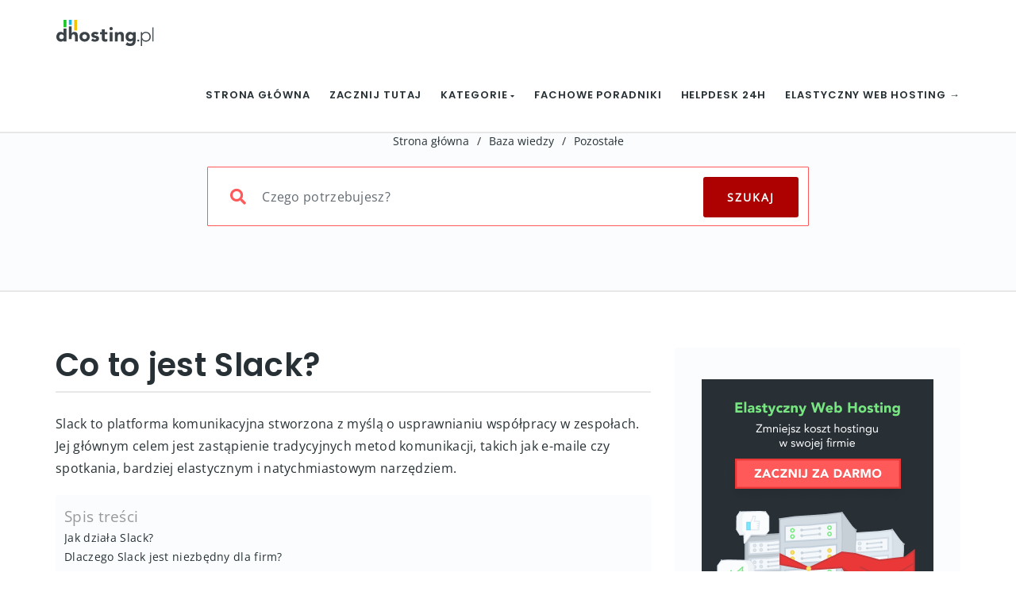

--- FILE ---
content_type: text/html; charset=UTF-8
request_url: https://dhosting.pl/pomoc/baza-wiedzy/co-to-jest-slack/
body_size: 34193
content:
<!DOCTYPE html><html lang="pl-PL" prefix="og: https://ogp.me/ns#" class="no-js"><head><script data-no-optimize="1">var litespeed_docref=sessionStorage.getItem("litespeed_docref");litespeed_docref&&(Object.defineProperty(document,"referrer",{get:function(){return litespeed_docref}}),sessionStorage.removeItem("litespeed_docref"));</script> <meta http-equiv="X-UA-Compatible" content="IE=9" /><meta charset="UTF-8"><meta name="viewport" content="width=device-width"><link rel="profile" href="http://gmpg.org/xfn/11"><link rel="pingback" href="https://dhosting.pl/pomoc/xmlrpc.php"><meta name="google-site-verification" content="fTVULfENfv6ycZWGnVdLkaxdtG-bY7rTJfQTQE_z_WM" /> <script type="litespeed/javascript">(()=>{var e={};e.g=function(){if("object"==typeof globalThis)return globalThis;try{return this||new Function("return this")()}catch(e){if("object"==typeof window)return window}}(),function({ampUrl:n,isCustomizePreview:t,isAmpDevMode:r,noampQueryVarName:o,noampQueryVarValue:s,disabledStorageKey:i,mobileUserAgents:a,regexRegex:c}){if("undefined"==typeof sessionStorage)return;const d=new RegExp(c);if(!a.some((e=>{const n=e.match(d);return!(!n||!new RegExp(n[1],n[2]).test(navigator.userAgent))||navigator.userAgent.includes(e)})))return;e.g.addEventListener("DOMContentLiteSpeedLoaded",(()=>{const e=document.getElementById("amp-mobile-version-switcher");if(!e)return;e.hidden=!1;const n=e.querySelector("a[href]");n&&n.addEventListener("click",(()=>{sessionStorage.removeItem(i)}))}));const g=r&&["paired-browsing-non-amp","paired-browsing-amp"].includes(window.name);if(sessionStorage.getItem(i)||t||g)return;const u=new URL(location.href),m=new URL(n);m.hash=u.hash,u.searchParams.has(o)&&s===u.searchParams.get(o)?sessionStorage.setItem(i,"1"):m.href!==u.href&&(window.stop(),location.replace(m.href))}({"ampUrl":"https:\/\/dhosting.pl\/pomoc\/baza-wiedzy\/co-to-jest-slack\/?amp=1","noampQueryVarName":"noamp","noampQueryVarValue":"mobile","disabledStorageKey":"amp_mobile_redirect_disabled","mobileUserAgents":["Mobile","Android","Silk\/","Kindle","BlackBerry","Opera Mini","Opera Mobi"],"regexRegex":"^\\\/((?:.|\\n)+)\\\/([i]*)$","isCustomizePreview":!1,"isAmpDevMode":!1})})()</script> <title>Co to jest Slack? | Pomoc dhosting.pl</title><meta name="description" content="Slack to platforma komunikacyjna stworzona z myślą o usprawnianiu współpracy w zespołach. Jej głównym celem jest zastąpienie tradycyjnych metod komunikacji,"/><meta name="robots" content="follow, index, max-snippet:-1, max-video-preview:-1, max-image-preview:large"/><link rel="canonical" href="https://dhosting.pl/pomoc/baza-wiedzy/co-to-jest-slack/" /><meta property="og:locale" content="pl_PL" /><meta property="og:type" content="article" /><meta property="og:title" content="Co to jest Slack? | Pomoc dhosting.pl" /><meta property="og:description" content="Slack to platforma komunikacyjna stworzona z myślą o usprawnianiu współpracy w zespołach. Jej głównym celem jest zastąpienie tradycyjnych metod komunikacji," /><meta property="og:url" content="https://dhosting.pl/pomoc/baza-wiedzy/co-to-jest-slack/" /><meta property="og:site_name" content="Pomoc dhosting.pl" /><meta property="og:image" content="https://dhosting.pl/pomoc/wp-content/uploads/2023/05/dh-og-1024x536.jpg" /><meta property="og:image:secure_url" content="https://dhosting.pl/pomoc/wp-content/uploads/2023/05/dh-og-1024x536.jpg" /><meta property="og:image:width" content="700" /><meta property="og:image:height" content="366" /><meta property="og:image:alt" content="co to jest slack?" /><meta property="og:image:type" content="image/png" /><meta property="article:published_time" content="2024-01-15T19:24:03+01:00" /><meta name="twitter:card" content="summary_large_image" /><meta name="twitter:title" content="Co to jest Slack? | Pomoc dhosting.pl" /><meta name="twitter:description" content="Slack to platforma komunikacyjna stworzona z myślą o usprawnianiu współpracy w zespołach. Jej głównym celem jest zastąpienie tradycyjnych metod komunikacji," /><meta name="twitter:image" content="https://dhosting.pl/pomoc/wp-content/uploads/2023/05/dh-og-1024x536.jpg" /> <script type="application/ld+json" class="rank-math-schema-pro">{"@context":"https://schema.org","@graph":[{"@type":"Place","@id":"https://dhosting.pl/pomoc/#place","address":{"@type":"PostalAddress","streetAddress":"al. Jerozolimskie 98","addressLocality":"Warszawa","addressRegion":"mazowieckie","postalCode":"00-807","addressCountry":"Polska"}},{"@type":"Organization","@id":"https://dhosting.pl/pomoc/#organization","name":"dhosting.pl Sp. z o.o.","url":"https://dhosting.pl/pomoc","address":{"@type":"PostalAddress","streetAddress":"al. Jerozolimskie 98","addressLocality":"Warszawa","addressRegion":"mazowieckie","postalCode":"00-807","addressCountry":"Polska"},"contactPoint":[{"@type":"ContactPoint","telephone":"+48 (22) 292 01 01","contactType":"customer support"}],"location":{"@id":"https://dhosting.pl/pomoc/#place"}},{"@type":"WebSite","@id":"https://dhosting.pl/pomoc/#website","url":"https://dhosting.pl/pomoc","name":"Pomoc dhosting.pl","publisher":{"@id":"https://dhosting.pl/pomoc/#organization"},"inLanguage":"pl-PL"},{"@type":"ImageObject","@id":"https://dhosting.pl/pomoc/wp-content/uploads/2023/05/dh-og.jpg","url":"https://dhosting.pl/pomoc/wp-content/uploads/2023/05/dh-og.jpg","width":"2400","height":"1256","inLanguage":"pl-PL"},{"@type":"WebPage","@id":"https://dhosting.pl/pomoc/baza-wiedzy/co-to-jest-slack/#webpage","url":"https://dhosting.pl/pomoc/baza-wiedzy/co-to-jest-slack/","name":"Co to jest Slack? | Pomoc dhosting.pl","datePublished":"2024-01-15T19:24:03+01:00","dateModified":"2024-01-15T19:24:03+01:00","isPartOf":{"@id":"https://dhosting.pl/pomoc/#website"},"primaryImageOfPage":{"@id":"https://dhosting.pl/pomoc/wp-content/uploads/2023/05/dh-og.jpg"},"inLanguage":"pl-PL"},{"@type":"Person","@id":"https://dhosting.pl/pomoc/baza-wiedzy/co-to-jest-slack/#author","name":"Jan Elastyczny","image":{"@type":"ImageObject","@id":"https://dhosting.pl/pomoc/wp-content/uploads/2023/01/cropped-dpanel-96x96.png","url":"https://dhosting.pl/pomoc/wp-content/uploads/2023/01/cropped-dpanel-96x96.png","caption":"Jan Elastyczny","inLanguage":"pl-PL"},"worksFor":{"@id":"https://dhosting.pl/pomoc/#organization"}},{"@type":"Article","headline":"Co to jest Slack? | Pomoc dhosting.pl","keywords":"co to jest slack?","datePublished":"2024-01-15T19:24:03+01:00","dateModified":"2024-01-15T19:24:03+01:00","author":{"@id":"https://dhosting.pl/pomoc/baza-wiedzy/co-to-jest-slack/#author","name":"Jan Elastyczny"},"publisher":{"@id":"https://dhosting.pl/pomoc/#organization"},"description":"Slack to platforma komunikacyjna stworzona z my\u015bl\u0105 o usprawnianiu wsp\u00f3\u0142pracy w zespo\u0142ach. Jej g\u0142\u00f3wnym celem jest zast\u0105pienie tradycyjnych metod komunikacji,","name":"Co to jest Slack? | Pomoc dhosting.pl","@id":"https://dhosting.pl/pomoc/baza-wiedzy/co-to-jest-slack/#richSnippet","isPartOf":{"@id":"https://dhosting.pl/pomoc/baza-wiedzy/co-to-jest-slack/#webpage"},"image":{"@id":"https://dhosting.pl/pomoc/wp-content/uploads/2023/05/dh-og.jpg"},"inLanguage":"pl-PL","mainEntityOfPage":{"@id":"https://dhosting.pl/pomoc/baza-wiedzy/co-to-jest-slack/#webpage"}}]}</script> <link rel='dns-prefetch' href='//oss.maxcdn.com' /><link rel="alternate" type="application/rss+xml" title="Pomoc dhosting.pl &raquo; Kanał z wpisami" href="https://dhosting.pl/pomoc/feed/" /><link rel="alternate" type="application/rss+xml" title="Pomoc dhosting.pl &raquo; Kanał z komentarzami" href="https://dhosting.pl/pomoc/comments/feed/" /><link id='omgf-preload-0' rel='preload' href='//dhosting.pl/pomoc/wp-content/uploads/omgf/manual-fonts-mod-6n0b0/open-sans-normal-latin-ext-400.woff2?ver=1671886050' as='font' type='font/woff2' crossorigin /><link id='omgf-preload-1' rel='preload' href='//dhosting.pl/pomoc/wp-content/uploads/omgf/manual-fonts-mod-6n0b0/open-sans-normal-latin-400.woff2?ver=1671886050' as='font' type='font/woff2' crossorigin /><link id='omgf-preload-2' rel='preload' href='//dhosting.pl/pomoc/wp-content/uploads/omgf/manual-fonts-mod-6n0b0/poppins-normal-latin-ext-500.woff2?ver=1671886050' as='font' type='font/woff2' crossorigin /><link id='omgf-preload-3' rel='preload' href='//dhosting.pl/pomoc/wp-content/uploads/omgf/manual-fonts-mod-6n0b0/poppins-normal-latin-500.woff2?ver=1671886050' as='font' type='font/woff2' crossorigin /><link id='omgf-preload-4' rel='preload' href='//dhosting.pl/pomoc/wp-content/uploads/omgf/manual-fonts-mod-6n0b0/poppins-normal-latin-ext-600.woff2?ver=1671886050' as='font' type='font/woff2' crossorigin /><link id='omgf-preload-5' rel='preload' href='//dhosting.pl/pomoc/wp-content/uploads/omgf/manual-fonts-mod-6n0b0/poppins-normal-latin-600.woff2?ver=1671886050' as='font' type='font/woff2' crossorigin /><link id='omgf-preload-6' rel='preload' href='//dhosting.pl/pomoc/wp-content/uploads/omgf/omgf-stylesheet-309-mod-31l56/open-sans-normal-latin-ext-400.woff2?ver=1671886050' as='font' type='font/woff2' crossorigin /><link id='omgf-preload-7' rel='preload' href='//dhosting.pl/pomoc/wp-content/uploads/omgf/omgf-stylesheet-309-mod-31l56/open-sans-normal-latin-400.woff2?ver=1671886050' as='font' type='font/woff2' crossorigin /><link id='omgf-preload-8' rel='preload' href='//dhosting.pl/pomoc/wp-content/uploads/omgf/omgf-stylesheet-309-mod-31l56/poppins-normal-latin-ext-500.woff2?ver=1671886050' as='font' type='font/woff2' crossorigin /><link id='omgf-preload-9' rel='preload' href='//dhosting.pl/pomoc/wp-content/uploads/omgf/omgf-stylesheet-309-mod-31l56/poppins-normal-latin-500.woff2?ver=1671886050' as='font' type='font/woff2' crossorigin /><link id='omgf-preload-10' rel='preload' href='//dhosting.pl/pomoc/wp-content/uploads/omgf/omgf-stylesheet-309-mod-31l56/poppins-normal-latin-ext-600.woff2?ver=1671886050' as='font' type='font/woff2' crossorigin /><link id='omgf-preload-11' rel='preload' href='//dhosting.pl/pomoc/wp-content/uploads/omgf/omgf-stylesheet-309-mod-31l56/poppins-normal-latin-600.woff2?ver=1671886050' as='font' type='font/woff2' crossorigin /><link id='omgf-preload-12' rel='preload' href='//dhosting.pl/pomoc/wp-content/uploads/omgf/ultimate-vc-addons-google-fonts-mod-z7dlx/poppins-normal-latin-ext-600.woff2?ver=1671886050' as='font' type='font/woff2' crossorigin /><link id='omgf-preload-13' rel='preload' href='//dhosting.pl/pomoc/wp-content/uploads/omgf/ultimate-vc-addons-google-fonts-mod-z7dlx/poppins-normal-latin-600.woff2?ver=1671886050' as='font' type='font/woff2' crossorigin /><link rel="alternate" title="oEmbed (JSON)" type="application/json+oembed" href="https://dhosting.pl/pomoc/wp-json/oembed/1.0/embed?url=https%3A%2F%2Fdhosting.pl%2Fpomoc%2Fbaza-wiedzy%2Fco-to-jest-slack%2F" /><link rel="alternate" title="oEmbed (XML)" type="text/xml+oembed" href="https://dhosting.pl/pomoc/wp-json/oembed/1.0/embed?url=https%3A%2F%2Fdhosting.pl%2Fpomoc%2Fbaza-wiedzy%2Fco-to-jest-slack%2F&#038;format=xml" />
<script id="dhost-ready" type="litespeed/javascript">window.advanced_ads_ready=function(e,a){a=a||"complete";var d=function(e){return"interactive"===a?"loading"!==e:"complete"===e};d(document.readyState)?e():document.addEventListener("readystatechange",(function(a){d(a.target.readyState)&&e()}),{once:"interactive"===a})},window.advanced_ads_ready_queue=window.advanced_ads_ready_queue||[]</script> <style id='wp-img-auto-sizes-contain-inline-css' type='text/css'>img:is([sizes=auto i],[sizes^="auto," i]){contain-intrinsic-size:3000px 1500px}
/*# sourceURL=wp-img-auto-sizes-contain-inline-css */</style><style id="litespeed-ccss">ul{box-sizing:border-box}.entry-content{counter-reset:footnotes}:root{--wp--preset--font-size--normal:16px;--wp--preset--font-size--huge:42px}.aligncenter{clear:both}:root{--loader-width:100%}body{--wp--preset--color--black:#000;--wp--preset--color--cyan-bluish-gray:#abb8c3;--wp--preset--color--white:#fff;--wp--preset--color--pale-pink:#f78da7;--wp--preset--color--vivid-red:#cf2e2e;--wp--preset--color--luminous-vivid-orange:#ff6900;--wp--preset--color--luminous-vivid-amber:#fcb900;--wp--preset--color--light-green-cyan:#7bdcb5;--wp--preset--color--vivid-green-cyan:#00d084;--wp--preset--color--pale-cyan-blue:#8ed1fc;--wp--preset--color--vivid-cyan-blue:#0693e3;--wp--preset--color--vivid-purple:#9b51e0;--wp--preset--gradient--vivid-cyan-blue-to-vivid-purple:linear-gradient(135deg,rgba(6,147,227,1) 0%,#9b51e0 100%);--wp--preset--gradient--light-green-cyan-to-vivid-green-cyan:linear-gradient(135deg,#7adcb4 0%,#00d082 100%);--wp--preset--gradient--luminous-vivid-amber-to-luminous-vivid-orange:linear-gradient(135deg,rgba(252,185,0,1) 0%,rgba(255,105,0,1) 100%);--wp--preset--gradient--luminous-vivid-orange-to-vivid-red:linear-gradient(135deg,rgba(255,105,0,1) 0%,#cf2e2e 100%);--wp--preset--gradient--very-light-gray-to-cyan-bluish-gray:linear-gradient(135deg,#eee 0%,#a9b8c3 100%);--wp--preset--gradient--cool-to-warm-spectrum:linear-gradient(135deg,#4aeadc 0%,#9778d1 20%,#cf2aba 40%,#ee2c82 60%,#fb6962 80%,#fef84c 100%);--wp--preset--gradient--blush-light-purple:linear-gradient(135deg,#ffceec 0%,#9896f0 100%);--wp--preset--gradient--blush-bordeaux:linear-gradient(135deg,#fecda5 0%,#fe2d2d 50%,#6b003e 100%);--wp--preset--gradient--luminous-dusk:linear-gradient(135deg,#ffcb70 0%,#c751c0 50%,#4158d0 100%);--wp--preset--gradient--pale-ocean:linear-gradient(135deg,#fff5cb 0%,#b6e3d4 50%,#33a7b5 100%);--wp--preset--gradient--electric-grass:linear-gradient(135deg,#caf880 0%,#71ce7e 100%);--wp--preset--gradient--midnight:linear-gradient(135deg,#020381 0%,#2874fc 100%);--wp--preset--font-size--small:13px;--wp--preset--font-size--medium:20px;--wp--preset--font-size--large:36px;--wp--preset--font-size--x-large:42px;--wp--preset--spacing--20:.44rem;--wp--preset--spacing--30:.67rem;--wp--preset--spacing--40:1rem;--wp--preset--spacing--50:1.5rem;--wp--preset--spacing--60:2.25rem;--wp--preset--spacing--70:3.38rem;--wp--preset--spacing--80:5.06rem;--wp--preset--shadow--natural:6px 6px 9px rgba(0,0,0,.2);--wp--preset--shadow--deep:12px 12px 50px rgba(0,0,0,.4);--wp--preset--shadow--sharp:6px 6px 0px rgba(0,0,0,.2);--wp--preset--shadow--outlined:6px 6px 0px -3px rgba(255,255,255,1),6px 6px rgba(0,0,0,1);--wp--preset--shadow--crisp:6px 6px 0px rgba(0,0,0,1)}#ez-toc-container{background:#f9f9f9;border:1px solid #aaa;border-radius:4px;-webkit-box-shadow:0 1px 1px rgba(0,0,0,.05);box-shadow:0 1px 1px rgba(0,0,0,.05);display:table;margin-bottom:1em;padding:10px 20px 10px 10px;position:relative;width:auto}#ez-toc-container li,#ez-toc-container ul{padding:0}#ez-toc-container li,#ez-toc-container ul,#ez-toc-container ul li{background:0 0;list-style:none;line-height:1.6;margin:0;overflow:hidden;z-index:1}#ez-toc-container .ez-toc-title{text-align:left;line-height:1.45;margin:0;padding:0}.ez-toc-title-container{display:table;width:100%}.ez-toc-title,.ez-toc-title-toggle{display:inline;text-align:left;vertical-align:middle}.ez-toc-wrap-left{margin:0 auto 1em 0!important}#ez-toc-container a{color:#444;box-shadow:none;text-decoration:none;text-shadow:none;display:inline-flex;align-items:stretch;flex-wrap:nowrap}#ez-toc-container a:visited{color:#9f9f9f}div#ez-toc-container .ez-toc-title{display:initial}div#ez-toc-container .ez-toc-title{font-size:120%}div#ez-toc-container .ez-toc-title{font-weight:500}div#ez-toc-container ul li{font-size:95%}div#ez-toc-container ul li{font-weight:500}div#ez-toc-container{background:#fbfcfe;border:1px solid #fbfcfe;width:100%}div#ez-toc-container p.ez-toc-title{color:#999}div#ez-toc-container ul.ez-toc-list a{color:#273135}div#ez-toc-container ul.ez-toc-list a:visited{color:#273135}.ez-toc-container-direction{direction:ltr}.ez-toc-counter ul{direction:ltr;counter-reset:item}.ez-toc-counter nav ul li a:before{content:counter(item,disclosure-open) '  ';margin-right:.2em;counter-increment:item;flex-grow:0;flex-shrink:0;float:left}body{--extendify--spacing--large:var(--wp--custom--spacing--large,clamp(2em,8vw,8em))!important;--wp--preset--font-size--ext-small:1rem!important;--wp--preset--font-size--ext-medium:1.125rem!important;--wp--preset--font-size--ext-large:clamp(1.65rem,3.5vw,2.15rem)!important;--wp--preset--font-size--ext-x-large:clamp(3rem,6vw,4.75rem)!important;--wp--preset--font-size--ext-xx-large:clamp(3.25rem,7.5vw,5.75rem)!important;--wp--preset--color--black:#000!important;--wp--preset--color--white:#fff!important}.fa,.fas{-moz-osx-font-smoothing:grayscale;-webkit-font-smoothing:antialiased;display:inline-block;font-style:normal;font-variant:normal;text-rendering:auto;line-height:1}.fa-arrow-right:before{content:"\f061"}.fa-bars:before{content:"\f0c9"}.fa-caret-down:before{content:"\f0d7"}.fa-eye:before{content:"\f06e"}.fa-search:before{content:"\f002"}.fa-thumbs-up:before{content:"\f164"}.fa,.fas{font-family:'Font Awesome 5 Free';font-weight:900}body{font-family:'Open Sans',sans-serif;font-size:14px;line-height:1.7;letter-spacing:.3px;font-weight:400;overflow-y:scroll;overflow-x:hidden!important;background:#fff;color:#555}h1,h5{font-family:"Source Sans Pro",Helvetica,sans-serif;text-rendering:optimizeLegibility;-webkit-font-smoothing:antialiased;letter-spacing:.3px;font-weight:600;text-transform:none;color:#333}h1{font-size:30px}h5{font-size:16px;line-height:1.571428571428571em}a{outline:0!important}a,a:visited{text-decoration:none!important}img{border:0;height:auto;max-width:100%;vertical-align:middle}.margin-15{margin-top:15px}.margin-top-btm-50{margin:70px 0 40px}input[type=text]{border:none;color:#818181;outline:0;text-align:left;vertical-align:top;border:0;width:100%;padding:8px 12px;font-weight:400;margin:0 0 10px;background-color:#fff;box-shadow:none!important;border:1px solid #e9e9e9;min-height:45px;background:#f5f5f5}.custom-link{display:inline-block;font-family:inherit;color:#46b289}input[type=submit],.button{display:inline-block;outline:0;white-space:nowrap;padding:10px 22px;min-height:40px;background-color:#1abc9c;color:#fff;border:none;text-align:center;-webkit-border-radius:50px;border-radius:50px;text-decoration:none;font-weight:inherit;text-transform:capitalize;box-shadow:inset 0 1px 2px rgba(0,0,0,.07)}nav.navbar{left:0}#navbar ul li>ul{top:75%}.navbar-brand{margin-top:15px}.navbar-collapse{padding-right:0!important}.navbar{background:#FFF!important;border-radius:0!important;margin-bottom:0!important}.navbar-nav{float:right!important;margin-left:20px!important}.navbar .nav-fix{height:92px}.navbar-nav>li>a{letter-spacing:.3px}.custom-nav-logo{margin-top:-6px;width:auto;height:35px!important;margin-right:10px;padding:1px}.navbar-inverse .navbar-nav li a{font-family:inherit}.navbar-inverse .navbar-nav>li>a{margin-top:0}.navbar-inverse .navbar-nav>li>a{color:#181818!important}.navbar-inverse .navbar-nav>li>a{text-transform:uppercase;font-weight:600;font-size:13px;padding:0 0 0 24px;letter-spacing:.9px;line-height:92px}#navbar ul li>ul{display:none;width:auto;position:absolute;padding:0;z-index:999;left:0;box-shadow:1px 1px 30px rgba(0,0,0,.06);background-color:#262626;border-color:#3d3d3d}#navbar ul li>ul{width:225px}#navbar ul li>ul li{display:block;list-style:inside none;padding:0;margin:0;position:relative;width:225px}#navbar ul li>ul li a{outline:none;display:block;position:relative;text-decoration:none;line-height:16px;padding:8px 19px;font-weight:600;color:#9d9d9d!important;height:auto;line-height:16px;margin:0;font-size:11px;text-transform:uppercase;letter-spacing:1px}.theme_header_menu_social{float:right;padding-top:15px;display:block}.navbar-inverse .navbar-collapse{padding-left:0}.form-control.header-search{display:block;box-shadow:inset 0 0 0 0 transparent;width:100%!important;float:left;letter-spacing:.3px;color:#b5b5b5;display:inline-block;min-height:60px}.global-search{text-align:center;padding-top:5px}.custom-well{min-height:20px;padding:30px 19px 19px;margin-bottom:20px;background:#f5f5f5;-webkit-border-radius:4px;-moz-border-radius:4px;border-radius:4px;height:auto}.sidebar-widget{margin-bottom:42px;padding:0 15px}.sidebar-widget img{max-width:100%}.sidebar-widget ul li{text-transform:inherit;list-style:none}.textwidget{line-height:25px}.body-content ul{margin:0;margin-bottom:8px}.body-content ul>li{list-style:disc}.body-content p{margin-bottom:20px}.body-content h1,.body-content h5{margin-top:0}.body-content .sidebar-widget ul li{list-style-type:none!important;margin-bottom:12px!important;list-style:none!important}img.size-full{max-width:100%;height:auto;margin:10px 0}.entry-content p,.entry-content ul{margin:0;padding:0 0 20px}.entry-content ul{margin:0 0 0 50px}.entry-content ul{list-style-type:square}.entry-content ul li{margin:0 0 5px}@media (max-width:767px){.entry-content ul{margin:0 0 0 20px}}.form-control{box-shadow:inset 0 1px 3px rgba(0,0,0,.04);border-radius:4px;background:#fbfcfc;border-color:#dde1e1!important;width:100%!important;font-weight:400;color:#272626!important}.body-content .sidebar-widget h5{display:inline-block;padding:0;margin-bottom:20px}.body-content ul.kbse{padding-left:0}.form-control{box-shadow:inset 0 1px 3px rgba(0,0,0,.04);border-radius:4px;background:#fbfcfc;border-color:#a2b6b6}.body-content li.cat{list-style-type:none!important}.body-content li.cat a{list-style-type:none!important;padding:8px 0 5px 30px;display:block;position:relative}.body-content li.cat.inner a:before{font-family:'et-line';content:"\e005";padding-right:10px;font-size:16px;color:#c5c3c3;font-weight:400;position:absolute;left:2px;margin-top:0;display:inline-block}.body-content .kb-single{margin:0 0 25px;border-bottom:1px solid rgba(170,170,170,.47);padding:0 0 0 67px;position:relative}.body-content .kb-single:before{font-family:'et-line';content:"\e005";padding-right:10px;font-size:49px;color:#7e7e7e;position:absolute;left:0;top:-6px;font-weight:500}.body-content .kb-single p{color:#c4c4c4}.body-content .kb-single span{color:#a9a9a9;padding-left:2px;padding-right:20px;font-size:13px}.header-search{padding:0 10px}.aligncenter{display:block;margin-left:auto;margin-right:auto}.button-custom{position:absolute;right:15px;height:auto;min-height:60px!important;border-top-left-radius:0!important;border-bottom-left-radius:0!important;border-top-right-radius:3px!important;border-bottom-right-radius:3px!important;width:110px;text-transform:uppercase!important;letter-spacing:2px}#breadcrumbs{font-size:14px;color:#919191;letter-spacing:.3px}#breadcrumbs span{margin:0 10px;color:#919191}#breadcrumbs a{color:#919191}@media (min-width:768px) and (max-width:991px){.navbar-nav{float:left!important;margin:7.5px 12px 7.5px 0!important}.body-content{background:0 0}.body-content li.cat:before{left:45px}.navbar-inverse .navbar-nav>li>a{line-height:50px}#navbar ul li>ul{top:100%}.theme_header_menu_social{display:none}}@media (max-width:767px){.navbar-nav{margin-left:0!important}#navbar ul li>ul{top:0!important;z-index:99999999!important;position:relative;display:block}#navbar ul li>ul{box-shadow:none;border-top:none;background:0 0}#navbar ul li>ul li a{padding:8px 48px;border-bottom:none;line-height:10px}.navbar-inverse .navbar-nav>li>a{line-height:15px}#navbar ul li>ul li{width:100%}#navbar ul li>ul{width:100%}.navbar-nav{float:none!important}.navbar-header{padding-bottom:20px}.navbar .nav-fix{height:auto}.navbar-inverse .navbar-collapse{border:none;background-color:#f9f9f9}.navbar-inverse .navbar-toggle{border-color:#0A6126!important;background:#46b289;top:18px}.navbar-inverse .navbar-nav>li>a{border-top:0;margin-top:0;padding-top:0;height:auto;padding:10px 27px 10px 4px;font-weight:700;margin-left:0}.body-content li.cat:before{left:25px}.body-content li.cat.inner:before{left:17px}}.form-control{background:#ffffff!important}.navbar-inverse .navbar-collapse{overflow:hidden}form.searchform i.livesearch{position:absolute;top:41px;left:30px;font-size:20px;color:#a8a8a8;padding-left:1px;padding-right:1px}.form-group input.header-search{padding-left:47px}.navbar-header .fa-bars:before{color:#fff}.mobile-menu-holder{display:none;clear:both}@media (max-width:991px) and (min-width:768px){.navbar-header{width:100%}.navbar-inverse .navbar-toggle{top:18px;float:right;border:none!important;font-size:18px}.navbar-toggle{display:block!important}}@media (max-width:991px){#navbar ul.nav.navbar-nav{display:none}.mobile-menu-holder{position:relative;z-index:2;background:#f9f9f9}.mobile-menu-holder ul{width:100%;padding:5px 0}.mobile-menu-holder ul li{list-style:none;width:100%}.mobile-menu-holder li a{line-height:28px;height:auto;text-transform:uppercase;font-weight:700;font-size:12px;letter-spacing:.9px;color:#5B5B5B!important;padding:5px 0!important}.mobile-menu-holder li>ul{display:block;overflow:hidden;padding:3px 0 3px 35px}.mobile-menu-holder li>ul li a{font-weight:600;color:#656464!important;font-size:11px}}@media (min-width:991px){i.fa.fa-bars.navbar-toggle{display:none}}@media (min-width:991px) and (max-width:1200px){.navbar-inverse .navbar-nav>li>a{padding:0 24px 0 0}.navbar-collapse{padding-left:0!important}}.icon-page-popup.page-search-popup{background:#fff}.icon-page-popup{position:fixed;top:0;right:0;bottom:0;left:0;z-index:99999;visibility:hidden;overflow:hidden;opacity:0}.popup-close-button{position:fixed;top:40px;right:55px;z-index:100000;visibility:hidden;opacity:0;height:40px;width:40px;color:#111}.popup-close-button .burger-icon-top,.popup-close-button .burger-icon-bottom{display:block;position:absolute;top:19px;left:5px;width:29px;height:3px;-webkit-transform:translateZ(0);transform:translateZ(0)}.popup-close-button .burger-icon-top{-webkit-transform:rotate(-45deg);-ms-transform:rotate(-45deg);transform:rotate(-45deg)}.popup-close-button .burger-icon-bottom{-webkit-transform:rotate(225deg);-ms-transform:rotate(225deg);transform:rotate(225deg)}span.burger-icon-top,span.burger-icon-bottom{background:#111}.page-search-popup .page-search-popup-content{display:-webkit-box;display:-webkit-flex;display:-ms-flexbox;display:flex;-webkit-box-align:center;-webkit-align-items:center;-ms-flex-align:center;align-items:center;height:100%}.page-search-popup .searchform{position:relative;color:#086ad8;width:1170px;max-width:70%;margin:0 auto;-webkit-transform:translate(0,50px);-ms-transform:translate(0,50px);transform:translate(0,50px);margin-top:-130px}.icon-page-popup.page-search-popup form.searchform i.livesearch{top:28px;left:16px}.icon-page-popup.page-search-popup .button-custom{right:0;min-height:75px!important}.icon-page-popup.page-search-popup .form-control.header-search{border-radius:4px;border-color:rgba(0,0,0,.3)!important;webkit-box-shadow:2px 0px 10px -5px rgba(0,0,0,.75)!important;-moz-box-shadow:2px 0px 10px -5px rgba(0,0,0,.75)!important;box-shadow:2px 0px 10px -5px rgba(0,0,0,.75)!important;min-height:75px}.icon-page-popup.page-search-popup .form-control.header-search::-webkit-input-placeholder{color:#222}.icon-page-popup.page-search-popup .form-control.header-search:-ms-input-placeholder{color:#222}#navbar i.menu_arrow_first_level.fa.fa-caret-down{font-size:8px}.mobile_menu_arrow{display:none!important}@media (max-width:991px){.navbar-toggle{margin-right:0!important}.mobile-menu-holder li>ul{display:none;overflow:hidden;padding:3px 0 3px 35px}.mobile-menu-holder i.menu_arrow_first_level.fa.fa-caret-down{display:none}.mobile_menu_arrow{display:block!important;float:right;margin-top:-23px;font-size:12px}.nav>li>a{display:table-cell!important}.mobile-menu-holder li>ul.sub-menu>li:last-child,.mobile-menu-holder ul>li:last-child{border-bottom:none!important}.mobile-menu-holder ul>li{padding:4px 0}}@media (max-width:767px){.navbar-toggle{margin-right:15px!important}}.vckbpostauthors{margin-top:20px}.vckbpostauthors ul{list-style:none;margin:0;padding:0;display:inline-block;vertical-align:middle;position:relative;height:35px;margin-right:8px}.vckbpostauthors ul li:first-child{left:0}.vckbpostauthors ul li{display:inline-block;z-index:10;position:relative;margin-left:0}.vckbpostauthors ul:after{content:"";display:table;clear:both}.vckbpostauthors ul li img{border-radius:50%;height:36px;width:36px}.vckbpostauthors .item-info{display:inline-block;vertical-align:middle;font-size:12px}.vckbpostauthors .item-info .post_autname{text-transform:capitalize;color:inherit}html{font-family:sans-serif;-webkit-text-size-adjust:100%;-ms-text-size-adjust:100%}body{margin:0}aside,nav{display:block}a{background-color:transparent}strong{font-weight:700}h1{margin:.67em 0;font-size:2em}img{border:0}input{margin:0;font:inherit;color:inherit}input[type=submit]{-webkit-appearance:button}input::-moz-focus-inner{padding:0;border:0}input{line-height:normal}*{-webkit-box-sizing:border-box;-moz-box-sizing:border-box;box-sizing:border-box}:after,:before{-webkit-box-sizing:border-box;-moz-box-sizing:border-box;box-sizing:border-box}html{font-size:10px}body{font-family:"Helvetica Neue",Helvetica,Arial,sans-serif;font-size:14px;line-height:1.42857143;color:#333;background-color:#fff}input{font-family:inherit;font-size:inherit;line-height:inherit}a{color:#337ab7;text-decoration:none}img{vertical-align:middle}h1,h5{font-family:inherit;font-weight:500;line-height:1.1;color:inherit}h1{margin-top:20px;margin-bottom:10px}h5{margin-top:10px;margin-bottom:10px}h1{font-size:36px}h5{font-size:14px}p{margin:0 0 10px}ul{margin-top:0;margin-bottom:10px}ul ul{margin-bottom:0}.container{padding-right:15px;padding-left:15px;margin-right:auto;margin-left:auto}@media (min-width:768px){.container{width:750px}}@media (min-width:992px){.container{width:970px}}@media (min-width:1200px){.container{width:1170px}}.row{margin-right:-15px;margin-left:-15px}.col-md-10,.col-md-12,.col-md-4,.col-md-8,.col-sm-12,.col-xs-12{position:relative;min-height:1px;padding-right:15px;padding-left:15px}.col-xs-12{float:left}.col-xs-12{width:100%}@media (min-width:768px){.col-sm-12{float:left}.col-sm-12{width:100%}}@media (min-width:992px){.col-md-10,.col-md-12,.col-md-4,.col-md-8{float:left}.col-md-12{width:100%}.col-md-10{width:83.33333333%}.col-md-8{width:66.66666667%}.col-md-4{width:33.33333333%}.col-md-offset-1{margin-left:8.33333333%}}.form-control{display:block;width:100%;height:34px;padding:6px 12px;font-size:14px;line-height:1.42857143;color:#555;background-color:#fff;background-image:none;border:1px solid #ccc;border-radius:4px;-webkit-box-shadow:inset 0 1px 1px rgba(0,0,0,.075);box-shadow:inset 0 1px 1px rgba(0,0,0,.075)}.form-control::-moz-placeholder{color:#999;opacity:1}.form-control:-ms-input-placeholder{color:#999}.form-control::-webkit-input-placeholder{color:#999}.form-group{margin-bottom:15px}.collapse{display:none}.nav{padding-left:0;margin-bottom:0;list-style:none}.nav>li{position:relative;display:block}.nav>li>a{position:relative;display:block;padding:10px 15px}.navbar{position:relative;min-height:50px;margin-bottom:20px;border:1px solid transparent}@media (min-width:768px){.navbar{border-radius:4px}}@media (min-width:768px){.navbar-header{float:left}}.navbar-collapse{padding-right:15px;padding-left:15px;overflow-x:visible;-webkit-overflow-scrolling:touch;border-top:1px solid transparent;-webkit-box-shadow:inset 0 1px 0 rgba(255,255,255,.1);box-shadow:inset 0 1px 0 rgba(255,255,255,.1)}@media (min-width:768px){.navbar-collapse{width:auto;border-top:0;-webkit-box-shadow:none;box-shadow:none}.navbar-collapse.collapse{display:block!important;height:auto!important;padding-bottom:0;overflow:visible!important}}.container>.navbar-collapse,.container>.navbar-header{margin-right:-15px;margin-left:-15px}@media (min-width:768px){.container>.navbar-collapse,.container>.navbar-header{margin-right:0;margin-left:0}}.navbar-brand{float:left;height:50px;padding:15px;font-size:18px;line-height:20px}.navbar-brand>img{display:block}@media (min-width:768px){.navbar>.container .navbar-brand{margin-left:-15px}}.navbar-toggle{position:relative;float:right;padding:9px 10px;margin-top:8px;margin-right:15px;margin-bottom:8px;background-color:transparent;background-image:none;border:1px solid transparent;border-radius:4px}@media (min-width:768px){.navbar-toggle{display:none}}.navbar-nav{margin:7.5px -15px}.navbar-nav>li>a{padding-top:10px;padding-bottom:10px;line-height:20px}@media (min-width:768px){.navbar-nav{float:left;margin:0}.navbar-nav>li{float:left}.navbar-nav>li>a{padding-top:15px;padding-bottom:15px}}.navbar-inverse{background-color:#222;border-color:#080808}.navbar-inverse .navbar-brand{color:#9d9d9d}.navbar-inverse .navbar-nav>li>a{color:#9d9d9d}.navbar-inverse .navbar-toggle{border-color:#333}.navbar-inverse .navbar-collapse{border-color:#101010}.clearfix:after,.clearfix:before,.container:after,.container:before,.nav:after,.nav:before,.navbar-collapse:after,.navbar-collapse:before,.navbar-header:after,.navbar-header:before,.navbar:after,.navbar:before,.row:after,.row:before{display:table;content:" "}.clearfix:after,.container:after,.nav:after,.navbar-collapse:after,.navbar-header:after,.navbar:after,.row:after{clear:both}.pull-left{float:left!important}@-ms-viewport{width:device-width}.hvr-icon-wobble-horizontal{display:inline-block;vertical-align:middle;-webkit-transform:perspective(1px) translateZ(0);transform:perspective(1px) translateZ(0);box-shadow:0 0 1px rgba(0,0,0,0)}.hvr-icon-wobble-horizontal .hvr-icon{-webkit-transform:translateZ(0);transform:translateZ(0)}.no-js img.lazyload{display:none}.lazyload{opacity:0}.navbar{position:absolute;width:100%;background:transparent!important}.jumbotron_new.jumbotron-inner-fix{position:inherit}.jumbotron_new .inner-margin-top{padding-top:92px}.navbar{min-height:92px}.navbar-inverse .navbar-nav>li>a{line-height:92px!important}.navbar .nav-fix{height:92px!important}.navbar-brand{height:auto}.navbar-inverse .navbar-nav>li>a{font-family:Poppins!important;text-transform:uppercase;font-weight:600;font-size:13px;letter-spacing:.9px;color:#273135!important}#navbar ul li>ul{background-color:#262626;border-color:#262626;box-shadow:0 5px 11px 0 rgba(0,0,0,.27);padding:10px 0}#navbar ul li>ul li a{font-family:Poppins!important;font-weight:600;font-size:11px;color:#9d9d9d!important;letter-spacing:.9px;text-transform:uppercase;line-height:16px}@media (max-width:991px){.mobile-menu-holder li a{font-family:Poppins!important}}@media (max-width:991px){.mobile-menu-holder{background:#f9f9f9}.mobile-menu-holder li a{font-size:12px;font-weight:700!important;letter-spacing:.9px;text-transform:uppercase;color:#5B5B5B!important}.mobile-menu-holder li>ul li a{font-size:11px;font-weight:600!important;letter-spacing:.9px;text-transform:uppercase;line-height:28px;color:#8E8E8E!important}.mobile_menu_arrow{color:#5B5B5B!important}.mobile-menu-holder ul>li{border-bottom:1px solid rgba(241,241,241,.9)!important}}@media (max-width:991px) and (min-width:768px){.navbar-inverse .navbar-toggle{top:18px}}@media (max-width:767px){.navbar-inverse .navbar-toggle{border:none!important;top:18px}}@media (max-width:991px){.mobile-menu-holder i.menu_arrow_first_level.fa.fa-caret-down{float:right;padding:5px}.mobile-menu-holder ul>li{border-bottom:1px solid rgba(241,241,241,.92)}.mobile-menu-holder ul.sub-menu li:last-child,.mobile-menu-holder ul>li:last-child{border-bottom:none}}span.burger-icon-top,span.burger-icon-bottom{background:#273135}img.inner-page-white-logo{display:none}img.home-logo-show{display:block}.navbar{z-index:99;border:none;border-bottom:none;background:rgba(255,255,255,1)!important}.noise-break{background:#f7f7f7 url(https://dhosting.pl/pomoc/wp-content/themes/manual/img/noise.jpg) repeat}.page_opacity.header_custom_height_new{padding:120px 0!important}.header_control_text_align{text-align:center}#breadcrumbs{color:#273135;text-transform:capitalize;letter-spacing:0px;font-size:14px;font-weight:400;padding-top:0}#breadcrumbs span{color:#273135}#breadcrumbs a{color:#273135}@media (max-width:767px){.navbar{min-height:auto}.navbar,.navbar .nav-fix{height:92px!important}}@media (min-width:768px) and (max-width:991px){.navbar{position:relative!important;background:#FFFFFF!important}.jumbotron_new.jumbotron-inner-fix .inner-margin-top{padding-top:0!important}.navbar-inverse .navbar-nav>li>a{color:#181818!important}img.inner-page-white-logo{display:none}img.home-logo-show{display:block}}@media (max-width:767px){.navbar{position:relative!important;background:#FFFFFF!important}.navbar-inverse .navbar-nav>li>a{color:#181818!important;padding-top:10px!important}.jumbotron_new.jumbotron-inner-fix .inner-margin-top{padding-top:0!important}.navbar-inverse .navbar-nav>li>a{border-top:none!important}img.inner-page-white-logo{display:none}img.home-logo-show{display:block}}body{color:#273135;font-family:Open Sans!important;font-size:16px;line-height:1.8;letter-spacing:.3undefinedpx;font-weight:400}h1{font-family:Poppins;font-weight:600;font-size:40px;line-height:45px;text-transform:none;letter-spacing:-.7undefinedpx;color:#273135}h5{font-family:Poppins;font-weight:600;font-size:19px;line-height:23px;text-transform:none;letter-spacing:0undefinedpx;color:#273135}@media (min-width:1200px){.container{width:1170px}}form.searchform i.livesearch{color:#ff8522}a,a:visited{color:#273135}.entry-content a{color:#ff8522}.custom-link,a.custom-link i{color:#1ac528!important}.button-custom,.navbar-inverse .navbar-toggle,input[type=submit]{background-color:#ff5959!important;color:#ffffff!important}.navbar-inverse .navbar-toggle,input[type=submit]{border-color:#ff5959!important}p.entry-meta i{color:#ff8522}p.entry-meta span{color:#273135}.form-control.header-search{border-radius:1px;font-size:16px;font-weight:500;border-color:rgba(255,89,89,1)!important}form.searchform i.livesearch{color:#ff5959!important}.jumbotron_new .form-control.header-search::-webkit-input-placeholder{color:#626b72}.jumbotron_new .form-control.header-search:-ms-input-placeholder{color:#626b72}.jumbotron_new .form-group input.header-search{min-height:75px}.jumbotron_new .searchform .button-custom{margin:13px!important;padding:13px 30px!important;min-height:auto!important;width:auto;border-top-left-radius:3px!important;border-bottom-left-radius:3px!important;line-height:inherit!important;font-size:14px}.jumbotron_new form.searchform i.livesearch{top:48px}.jumbotron_new .form-group input.header-search{padding-left:68px}.jumbotron_new form.searchform i.livesearch{left:43px}#breadcrumbs{text-transform:inherit}.photo-border{border:2px solid #e8e8e8;display:block;margin:0 auto!important;box-shadow:rgba(149,157,165,.05) 0px 8px 24px!important}.body-content .kb-single{border-bottom:2px solid #e8e8e8}.custom-well{background:#fbfcfe}.jumbotron_new.inner-jumbotron.jumbotron-inner-fix.noise-break.header_custom_height{border-top:2px solid #e8e8e8;border-bottom:2px solid #e8e8e8}.navbar{border-bottom:2px solid #e8e8e8!important}#breadcrumbs,#breadcrumbs span,#breadcrumbs a{color:#ff5959!important}@media (max-width:500px){i.fa.fa-search.livesearch{display:none}.jumbotron_new .form-group input.header-search{padding-left:15px}.kb-single h1{font-size:30px;line-height:35px}}.page_opacity.header_custom_height_new{background-color:#fbfcfe}.dh-guide{max-width:975px}@media (max-width:767px){.page_opacity.header_custom_height_new{padding:40px 6px!important}}.custom-link,a.custom-link i{color:#1ac528!important;display:none}p.entry-meta{display:none}.noise-break{background:rgba(255,255,255,1) url(https://dhosting.pl/pomoc/wp-content/uploads/2020/05/background-header.jpg) repeat;background-size:cover;background-position:center center}#breadcrumbs,#breadcrumbs span,#breadcrumbs a{color:#273135!important}.navbar{border:none;box-shadow:none;background:none!important}.navbar{background:rgba(255,255,255,1)!important}img.home-logo-show{display:none}img.inner-page-white-logo{display:block}.navbar-inverse .navbar-nav>li>a{color:#273135!important}@media (max-width:991px) and (min-width:768px){img.inner-page-white-logo{display:none!important}img.home-logo-show{display:block}.navbar{background:#FFFFFF!important}}@media (max-width:767px){img.inner-page-white-logo{display:none!important}img.home-logo-show{display:block}.navbar{background:#FFFFFF!important}}.page_opacity.header_custom_height_new{padding:71px 0!important}.navbar{border-bottom:1px solid rgba(232,232,232,1)}.header_control_text_align{text-align:center}.body-content .kb-single{padding:0}.body-content .kb-single:before{content:""}.body-content .kb-single p{float:right;margin-top:26px}@media (min-width:768px) and (max-width:991px){.page_opacity.header_custom_height_new{padding:100px 0 100px 0!important}}@media (max-width:767px){.page_opacity.header_custom_height_new{padding:100px 0 100px 0!important}}.jumbotron_new .searchform .button-custom{font-weight:700}input[type=submit]{border-color:#AD0000!important}.button-custom,.navbar-inverse .navbar-toggle,input[type=submit]{background-color:#AD0000!important}</style><link rel="preload" data-asynced="1" data-optimized="2" as="style" onload="this.onload=null;this.rel='stylesheet'" href="https://dhosting.pl/pomoc/wp-content/litespeed/ucss/faed7dc443ca607ae7727fea4c564e22.css?ver=5dc11" /><script type="litespeed/javascript">!function(a){"use strict";var b=function(b,c,d){function e(a){return h.body?a():void setTimeout(function(){e(a)})}function f(){i.addEventListener&&i.removeEventListener("load",f),i.media=d||"all"}var g,h=a.document,i=h.createElement("link");if(c)g=c;else{var j=(h.body||h.getElementsByTagName("head")[0]).childNodes;g=j[j.length-1]}var k=h.styleSheets;i.rel="stylesheet",i.href=b,i.media="only x",e(function(){g.parentNode.insertBefore(i,c?g:g.nextSibling)});var l=function(a){for(var b=i.href,c=k.length;c--;)if(k[c].href===b)return a();setTimeout(function(){l(a)})};return i.addEventListener&&i.addEventListener("load",f),i.onloadcssdefined=l,l(f),i};"undefined"!=typeof exports?exports.loadCSS=b:a.loadCSS=b}("undefined"!=typeof global?global:this);!function(a){if(a.loadCSS){var b=loadCSS.relpreload={};if(b.support=function(){try{return a.document.createElement("link").relList.supports("preload")}catch(b){return!1}},b.poly=function(){for(var b=a.document.getElementsByTagName("link"),c=0;c<b.length;c++){var d=b[c];"preload"===d.rel&&"style"===d.getAttribute("as")&&(a.loadCSS(d.href,d,d.getAttribute("media")),d.rel=null)}},!b.support()){b.poly();var c=a.setInterval(b.poly,300);a.addEventListener&&a.addEventListener("load",function(){b.poly(),a.clearInterval(c)}),a.attachEvent&&a.attachEvent("onload",function(){a.clearInterval(c)})}}}(this);</script> <style id='global-styles-inline-css' type='text/css'>:root{--wp--preset--aspect-ratio--square: 1;--wp--preset--aspect-ratio--4-3: 4/3;--wp--preset--aspect-ratio--3-4: 3/4;--wp--preset--aspect-ratio--3-2: 3/2;--wp--preset--aspect-ratio--2-3: 2/3;--wp--preset--aspect-ratio--16-9: 16/9;--wp--preset--aspect-ratio--9-16: 9/16;--wp--preset--color--black: #000000;--wp--preset--color--cyan-bluish-gray: #abb8c3;--wp--preset--color--white: #ffffff;--wp--preset--color--pale-pink: #f78da7;--wp--preset--color--vivid-red: #cf2e2e;--wp--preset--color--luminous-vivid-orange: #ff6900;--wp--preset--color--luminous-vivid-amber: #fcb900;--wp--preset--color--light-green-cyan: #7bdcb5;--wp--preset--color--vivid-green-cyan: #00d084;--wp--preset--color--pale-cyan-blue: #8ed1fc;--wp--preset--color--vivid-cyan-blue: #0693e3;--wp--preset--color--vivid-purple: #9b51e0;--wp--preset--gradient--vivid-cyan-blue-to-vivid-purple: linear-gradient(135deg,rgb(6,147,227) 0%,rgb(155,81,224) 100%);--wp--preset--gradient--light-green-cyan-to-vivid-green-cyan: linear-gradient(135deg,rgb(122,220,180) 0%,rgb(0,208,130) 100%);--wp--preset--gradient--luminous-vivid-amber-to-luminous-vivid-orange: linear-gradient(135deg,rgb(252,185,0) 0%,rgb(255,105,0) 100%);--wp--preset--gradient--luminous-vivid-orange-to-vivid-red: linear-gradient(135deg,rgb(255,105,0) 0%,rgb(207,46,46) 100%);--wp--preset--gradient--very-light-gray-to-cyan-bluish-gray: linear-gradient(135deg,rgb(238,238,238) 0%,rgb(169,184,195) 100%);--wp--preset--gradient--cool-to-warm-spectrum: linear-gradient(135deg,rgb(74,234,220) 0%,rgb(151,120,209) 20%,rgb(207,42,186) 40%,rgb(238,44,130) 60%,rgb(251,105,98) 80%,rgb(254,248,76) 100%);--wp--preset--gradient--blush-light-purple: linear-gradient(135deg,rgb(255,206,236) 0%,rgb(152,150,240) 100%);--wp--preset--gradient--blush-bordeaux: linear-gradient(135deg,rgb(254,205,165) 0%,rgb(254,45,45) 50%,rgb(107,0,62) 100%);--wp--preset--gradient--luminous-dusk: linear-gradient(135deg,rgb(255,203,112) 0%,rgb(199,81,192) 50%,rgb(65,88,208) 100%);--wp--preset--gradient--pale-ocean: linear-gradient(135deg,rgb(255,245,203) 0%,rgb(182,227,212) 50%,rgb(51,167,181) 100%);--wp--preset--gradient--electric-grass: linear-gradient(135deg,rgb(202,248,128) 0%,rgb(113,206,126) 100%);--wp--preset--gradient--midnight: linear-gradient(135deg,rgb(2,3,129) 0%,rgb(40,116,252) 100%);--wp--preset--font-size--small: 13px;--wp--preset--font-size--medium: 20px;--wp--preset--font-size--large: 36px;--wp--preset--font-size--x-large: 42px;--wp--preset--spacing--20: 0.44rem;--wp--preset--spacing--30: 0.67rem;--wp--preset--spacing--40: 1rem;--wp--preset--spacing--50: 1.5rem;--wp--preset--spacing--60: 2.25rem;--wp--preset--spacing--70: 3.38rem;--wp--preset--spacing--80: 5.06rem;--wp--preset--shadow--natural: 6px 6px 9px rgba(0, 0, 0, 0.2);--wp--preset--shadow--deep: 12px 12px 50px rgba(0, 0, 0, 0.4);--wp--preset--shadow--sharp: 6px 6px 0px rgba(0, 0, 0, 0.2);--wp--preset--shadow--outlined: 6px 6px 0px -3px rgb(255, 255, 255), 6px 6px rgb(0, 0, 0);--wp--preset--shadow--crisp: 6px 6px 0px rgb(0, 0, 0);}:where(.is-layout-flex){gap: 0.5em;}:where(.is-layout-grid){gap: 0.5em;}body .is-layout-flex{display: flex;}.is-layout-flex{flex-wrap: wrap;align-items: center;}.is-layout-flex > :is(*, div){margin: 0;}body .is-layout-grid{display: grid;}.is-layout-grid > :is(*, div){margin: 0;}:where(.wp-block-columns.is-layout-flex){gap: 2em;}:where(.wp-block-columns.is-layout-grid){gap: 2em;}:where(.wp-block-post-template.is-layout-flex){gap: 1.25em;}:where(.wp-block-post-template.is-layout-grid){gap: 1.25em;}.has-black-color{color: var(--wp--preset--color--black) !important;}.has-cyan-bluish-gray-color{color: var(--wp--preset--color--cyan-bluish-gray) !important;}.has-white-color{color: var(--wp--preset--color--white) !important;}.has-pale-pink-color{color: var(--wp--preset--color--pale-pink) !important;}.has-vivid-red-color{color: var(--wp--preset--color--vivid-red) !important;}.has-luminous-vivid-orange-color{color: var(--wp--preset--color--luminous-vivid-orange) !important;}.has-luminous-vivid-amber-color{color: var(--wp--preset--color--luminous-vivid-amber) !important;}.has-light-green-cyan-color{color: var(--wp--preset--color--light-green-cyan) !important;}.has-vivid-green-cyan-color{color: var(--wp--preset--color--vivid-green-cyan) !important;}.has-pale-cyan-blue-color{color: var(--wp--preset--color--pale-cyan-blue) !important;}.has-vivid-cyan-blue-color{color: var(--wp--preset--color--vivid-cyan-blue) !important;}.has-vivid-purple-color{color: var(--wp--preset--color--vivid-purple) !important;}.has-black-background-color{background-color: var(--wp--preset--color--black) !important;}.has-cyan-bluish-gray-background-color{background-color: var(--wp--preset--color--cyan-bluish-gray) !important;}.has-white-background-color{background-color: var(--wp--preset--color--white) !important;}.has-pale-pink-background-color{background-color: var(--wp--preset--color--pale-pink) !important;}.has-vivid-red-background-color{background-color: var(--wp--preset--color--vivid-red) !important;}.has-luminous-vivid-orange-background-color{background-color: var(--wp--preset--color--luminous-vivid-orange) !important;}.has-luminous-vivid-amber-background-color{background-color: var(--wp--preset--color--luminous-vivid-amber) !important;}.has-light-green-cyan-background-color{background-color: var(--wp--preset--color--light-green-cyan) !important;}.has-vivid-green-cyan-background-color{background-color: var(--wp--preset--color--vivid-green-cyan) !important;}.has-pale-cyan-blue-background-color{background-color: var(--wp--preset--color--pale-cyan-blue) !important;}.has-vivid-cyan-blue-background-color{background-color: var(--wp--preset--color--vivid-cyan-blue) !important;}.has-vivid-purple-background-color{background-color: var(--wp--preset--color--vivid-purple) !important;}.has-black-border-color{border-color: var(--wp--preset--color--black) !important;}.has-cyan-bluish-gray-border-color{border-color: var(--wp--preset--color--cyan-bluish-gray) !important;}.has-white-border-color{border-color: var(--wp--preset--color--white) !important;}.has-pale-pink-border-color{border-color: var(--wp--preset--color--pale-pink) !important;}.has-vivid-red-border-color{border-color: var(--wp--preset--color--vivid-red) !important;}.has-luminous-vivid-orange-border-color{border-color: var(--wp--preset--color--luminous-vivid-orange) !important;}.has-luminous-vivid-amber-border-color{border-color: var(--wp--preset--color--luminous-vivid-amber) !important;}.has-light-green-cyan-border-color{border-color: var(--wp--preset--color--light-green-cyan) !important;}.has-vivid-green-cyan-border-color{border-color: var(--wp--preset--color--vivid-green-cyan) !important;}.has-pale-cyan-blue-border-color{border-color: var(--wp--preset--color--pale-cyan-blue) !important;}.has-vivid-cyan-blue-border-color{border-color: var(--wp--preset--color--vivid-cyan-blue) !important;}.has-vivid-purple-border-color{border-color: var(--wp--preset--color--vivid-purple) !important;}.has-vivid-cyan-blue-to-vivid-purple-gradient-background{background: var(--wp--preset--gradient--vivid-cyan-blue-to-vivid-purple) !important;}.has-light-green-cyan-to-vivid-green-cyan-gradient-background{background: var(--wp--preset--gradient--light-green-cyan-to-vivid-green-cyan) !important;}.has-luminous-vivid-amber-to-luminous-vivid-orange-gradient-background{background: var(--wp--preset--gradient--luminous-vivid-amber-to-luminous-vivid-orange) !important;}.has-luminous-vivid-orange-to-vivid-red-gradient-background{background: var(--wp--preset--gradient--luminous-vivid-orange-to-vivid-red) !important;}.has-very-light-gray-to-cyan-bluish-gray-gradient-background{background: var(--wp--preset--gradient--very-light-gray-to-cyan-bluish-gray) !important;}.has-cool-to-warm-spectrum-gradient-background{background: var(--wp--preset--gradient--cool-to-warm-spectrum) !important;}.has-blush-light-purple-gradient-background{background: var(--wp--preset--gradient--blush-light-purple) !important;}.has-blush-bordeaux-gradient-background{background: var(--wp--preset--gradient--blush-bordeaux) !important;}.has-luminous-dusk-gradient-background{background: var(--wp--preset--gradient--luminous-dusk) !important;}.has-pale-ocean-gradient-background{background: var(--wp--preset--gradient--pale-ocean) !important;}.has-electric-grass-gradient-background{background: var(--wp--preset--gradient--electric-grass) !important;}.has-midnight-gradient-background{background: var(--wp--preset--gradient--midnight) !important;}.has-small-font-size{font-size: var(--wp--preset--font-size--small) !important;}.has-medium-font-size{font-size: var(--wp--preset--font-size--medium) !important;}.has-large-font-size{font-size: var(--wp--preset--font-size--large) !important;}.has-x-large-font-size{font-size: var(--wp--preset--font-size--x-large) !important;}
/*# sourceURL=global-styles-inline-css */</style><style id='classic-theme-styles-inline-css' type='text/css'>/*! This file is auto-generated */
.wp-block-button__link{color:#fff;background-color:#32373c;border-radius:9999px;box-shadow:none;text-decoration:none;padding:calc(.667em + 2px) calc(1.333em + 2px);font-size:1.125em}.wp-block-file__button{background:#32373c;color:#fff;text-decoration:none}
/*# sourceURL=/wp-includes/css/classic-themes.min.css */</style><style id='ez-toc-inline-css' type='text/css'>div#ez-toc-container .ez-toc-title {font-size: 120%;}div#ez-toc-container .ez-toc-title {font-weight: 500;}div#ez-toc-container ul li , div#ez-toc-container ul li a {font-size: 95%;}div#ez-toc-container ul li , div#ez-toc-container ul li a {font-weight: 500;}div#ez-toc-container nav ul ul li {font-size: 90%;}div#ez-toc-container {background: #fbfcfe;border: 1px solid #fbfcfe;width: 100%;}div#ez-toc-container p.ez-toc-title , #ez-toc-container .ez_toc_custom_title_icon , #ez-toc-container .ez_toc_custom_toc_icon {color: #999;}div#ez-toc-container ul.ez-toc-list a {color: #273135;}div#ez-toc-container ul.ez-toc-list a:hover {color: #ff8522;}div#ez-toc-container ul.ez-toc-list a:visited {color: #273135;}.ez-toc-counter nav ul li a::before {color: ;}.ez-toc-box-title {font-weight: bold; margin-bottom: 10px; text-align: center; text-transform: uppercase; letter-spacing: 1px; color: #666; padding-bottom: 5px;position:absolute;top:-4%;left:5%;background-color: inherit;transition: top 0.3s ease;}.ez-toc-box-title.toc-closed {top:-25%;}
.ez-toc-container-direction {direction: ltr;}.ez-toc-counter ul {direction: ltr;counter-reset: item ;}.ez-toc-counter nav ul li a::before {content: counter(item, disclosure-open) '  ';margin-right: .2em; counter-increment: item;flex-grow: 0;flex-shrink: 0;float: left; }.ez-toc-widget-direction {direction: ltr;}.ez-toc-widget-container ul {direction: ltr;counter-reset: item ;}.ez-toc-widget-container nav ul li a::before {content: counter(item, disclosure-open) '  ';margin-right: .2em; counter-increment: item;flex-grow: 0;flex-shrink: 0;float: left; }
/*# sourceURL=ez-toc-inline-css */</style><link rel="preload" as="style" href="//dhosting.pl/pomoc/wp-content/uploads/omgf/omgf-stylesheet-309-mod-31l56/omgf-stylesheet-309-mod-31l56.css?ver=1671886050" /><noscript><link rel="stylesheet" href="//dhosting.pl/pomoc/wp-content/uploads/omgf/omgf-stylesheet-309-mod-31l56/omgf-stylesheet-309-mod-31l56.css?ver=1671886050" /></noscript><script type="litespeed/javascript" data-src="https://dhosting.pl/pomoc/wp-includes/js/jquery/jquery.min.js" id="jquery-core-js"></script> <script type="litespeed/javascript" data-src="https://dhosting.pl/pomoc/?code-snippets-js-snippets=head&amp;ver=6" id="code-snippets-site-head-js"></script> <script></script><link rel="https://api.w.org/" href="https://dhosting.pl/pomoc/wp-json/" /><link rel="alternate" title="JSON" type="application/json" href="https://dhosting.pl/pomoc/wp-json/wp/v2/manual_kb/12821" /><link rel="EditURI" type="application/rsd+xml" title="RSD" href="https://dhosting.pl/pomoc/xmlrpc.php?rsd" /><meta name="generator" content="PressCare.net" /><link rel='shortlink' href='https://dhosting.pl/pomoc/?p=12821' /><meta name="generator" content="Redux 4.5.10" /><style>#h5vpQuickPlayer { width: 100%; max-width: 100%; margin: 0 auto; }</style> <script type="litespeed/javascript">var _paq=window._paq=window._paq||[];_paq.push(['trackPageView']);_paq.push(['enableLinkTracking']);(function(){var u="//analyse.presscare.pl/";_paq.push(['setTrackerUrl',u+'matomo.php']);_paq.push(['setSiteId','2']);var d=document,g=d.createElement('script'),s=d.getElementsByTagName('script')[0];g.async=!0;g.src=u+'matomo.js';s.parentNode.insertBefore(g,s)})()</script> <link rel="alternate" type="text/html" media="only screen and (max-width: 640px)" href="https://dhosting.pl/pomoc/baza-wiedzy/co-to-jest-slack/?amp=1"><style type="text/css">.footer-go-uplink { color:rgba(62,81,228,1); font-size:24px!important; }
.navbar { position: absolute; width: 100%; background: transparent!important; } .jumbotron_new.jumbotron-inner-fix{position: inherit;} .jumbotron_new .inner-margin-top { padding-top: 92px; }.navbar { min-height:92px; }.navbar-inverse .navbar-nav>li>a { line-height: 92px!important; } .navbar .nav-fix, .hamburger-menu { height:92px!important; } .navbar-brand { height: auto; } .hamburger-menu span { margin-top: 32px; } nav.navbar.after-scroll-wrap { min-height: auto; }nav.navbar.after-scroll-wrap .hamburger-menu { height: 60px!important; }.navbar-inverse .navbar-nav>li>a { font-family:Poppins!important; text-transform: uppercase; font-weight: 600; font-size: 13px; letter-spacing: 0.9px; color:#273135!important;} .navbar-inverse .navbar-nav>li>a:hover { color:#ff8522!important; }#navbar ul li > ul, #navbar ul li > ul li > ul { background-color:#262626; border-color:#262626; box-shadow: 0 5px 11px 0 rgba(0,0,0,.27); padding: 10px 0px;} #navbar ul li > ul li a { font-family:Poppins!important; font-weight:600; font-size:11px; color:#9d9d9d!important; letter-spacing: 0.9px; text-transform:uppercase;line-height:16px;} #navbar ul li > ul li a:hover { color:#FFFFFF!important; } @media (max-width: 991px) { .mobile-menu-holder li a {  font-family:Poppins!important; } }  @media (max-width: 991px){ .mobile-menu-holder{ background:#F9F9F9; } .mobile-menu-holder li a { font-size:12px; font-weight:700!important; letter-spacing:0.9px; text-transform:uppercase; color:#5B5B5B!important } .mobile-menu-holder li a:hover { color: #929191!important; background:none; }  .mobile-menu-holder li > ul li a { font-size:11px; font-weight:600!important; letter-spacing:0.9px; text-transform:uppercase; line-height:28px; color: #8E8E8E!important; } .mobile-menu-holder li > ul li a:hover{ color: #504f4f!important; } .mobile_menu_arrow { color:#5B5B5B!important; } .mobile_menu_arrow:hover { color:#929191!important; } .mobile-menu-holder ul > li { border-bottom: 1px solid rgba(241,241,241,0.9)!important; } } @media (max-width: 991px) and (min-width: 768px){ .navbar-inverse .navbar-toggle { top:18px; } } @media (max-width: 767px){ .navbar-inverse .navbar-toggle { border:none!important; top:18px; } } .theme-social-icons li a{ color:#273135!important; } .theme-social-icons li a:hover { color:#ff8522!important; } .hamburger-menu span { background:#273135; }@media (max-width: 991px){ .mobile-menu-holder i.menu_arrow_first_level.fa.fa-caret-down { float: right;  padding: 5px; } .mobile-menu-holder ul > li { border-bottom: 1px solid rgba(241, 241, 241, 0.92); } .mobile-menu-holder li > ul li a i { display: block; float: right; margin-top: 6px; } .mobile-menu-holder ul.sub-menu li:last-child, .mobile-menu-holder ul > li:last-child{ border-bottom:none; } }span.burger-icon-top, span.burger-icon-bottom { background:#273135; }img.inner-page-white-logo { display: none; } img.home-logo-show { display: block; }nav.navbar.after-scroll-wrap img.inner-page-white-logo{ display: none; } nav.navbar.after-scroll-wrap img.home-logo-show { display: block; }.navbar {  z-index: 99; border: none;border-bottom:none;background: rgba(255,255,255,1)!important;}.noise-break { background: #F7F7F7 url(https://dhosting.pl/pomoc/wp-content/themes/manual/img/noise.jpg) repeat; }.page_opacity.header_custom_height_new{ padding: 120px 0px!important; } .header_control_text_align { text-align:center; } h1.custom_h1_head { color: #273135!important; font-size: 40px!important; font-weight: 500!important; text-transform:capitalize!important;  letter-spacing: 0px!important; overflow-wrap: break-word; }p.inner-header-color { color:#989CA6; font-size: 18px!important; letter-spacing: 0px!important; font-weight:400!important; text-transform:none;  }#breadcrumbs {color:#273135; text-transform:capitalize; letter-spacing: 0px; font-size: 14px; font-weight: 400;  padding-top: 0px;} #breadcrumbs span{ color:#273135; } #breadcrumbs a{ color:#273135; } #breadcrumbs a:hover{ color:#ff8522!important; } .trending-search span.popular-keyword-title { color:#ff5959; } .trending-search a { color:#ff5959!important; }@media (max-width: 767px){ .navbar { min-height: auto; } .navbar, .navbar .nav-fix, .hamburger-menu { height: 92px!important; } }@media (min-width:768px) and (max-width:991px) { .navbar { position:relative!important; background:#FFFFFF!important; } .jumbotron_new.jumbotron-inner-fix .inner-margin-top{ padding-top: 0px!important; } .navbar-inverse .navbar-nav > li > a { color: #181818!important; } .padding-jumbotron{  padding:0px 0px 0px; } body.home .navbar-inverse .navbar-nav>li>a { color: #000000!important; } body.home .navbar-inverse .navbar-nav > li > a:hover{ color: #7C7C7C!important; } img.inner-page-white-logo { display: none; } img.home-logo-show { display: block; } ul.nav.navbar-nav.hidemenu { display: block; }} 
@media (max-width:767px) { .navbar { position:relative!important; background:#FFFFFF!important; } .padding-jumbotron{ padding:0px 10px;  } .navbar-inverse .navbar-nav > li > a { color: #181818!important; padding-top: 10px!important; } .jumbotron_new.jumbotron-inner-fix .inner-margin-top { padding-top: 0px!important;  } .navbar-inverse .navbar-nav > li > a { border-top: none!important; } body.home .navbar-inverse .navbar-nav>li>a { color: #000000!important; } body.home .navbar-inverse .navbar-nav > li > a:hover{ color: #7C7C7C!important; } img.inner-page-white-logo { display: none; } img.home-logo-show { display: block; } }.custom-nav-logo {    } @media (max-width: 767px) { .custom-nav-logo {     }  } nav.navbar.after-scroll-wrap .custom-nav-logo {   } nav.navbar.after-scroll-wrap .hamburger-menu span { margin-top: 26px; }body { color: #273135; font-family:Open Sans!important;font-size: 16px;line-height: 1.8;letter-spacing: 0.3undefinedpx; font-weight: 400 }h1 {  font-family: Poppins; font-weight:600; font-size:40px; line-height: 45px; text-transform:; letter-spacing: -0.7undefinedpx; color: #273135; }h2 {  font-family: Poppins; font-weight:600; font-size:30px; line-height: 40px; text-transform:; letter-spacing: -0.4undefinedpx; color: #273135; }h3 {  font-family: Poppins; font-weight:600; font-size:24px; line-height: 34px; text-transform:; letter-spacing: 0undefinedpx; color: #273135; }h4 {  font-family: Poppins; font-weight:600; font-size:20px; line-height: 30px; text-transform:; letter-spacing: 0undefinedpx; color: #273135; }h5 {  font-family: Poppins; font-weight:600; font-size:19px; line-height: 23px; text-transform:; letter-spacing: 0undefinedpx; color: #273135; }h6 {  font-family: Open Sans; font-weight:400; font-size:16px; line-height: 20px; text-transform:; letter-spacing: 0undefinedpx; color: #273135; } body.boxed_layout .theme_box_wrapper { max-width: 1230px; margin: 25px auto 0; } @media (min-width: 1200px) { .container { width: 1170px; } }.browse-help-desk .browse-help-desk-div .i-fa:hover, ul.news-list li.cat-lists:hover:before, .body-content li.cat.inner:hover:before, .kb-box-single:hover:before, #list-manual li a.has-child.dataicon:before, #list-manual li a.has-inner-child.dataicon:before, .manual_related_articles h5:before, .manual_attached_section h5:before, .tagcloud.singlepgtag span i, form.searchform i.livesearch, span.required, .woocommerce .star-rating, .woocommerce-page .star-rating, .kb_tree_viewmenu ul li.root_cat a.kb-tree-recdisplay:before, .kb_tree_viewmenu ul li.root_cat_child a.kb-tree-recdisplay:before, #bbpress-forums .bbp-forum-title-container a:before, .body-content .collapsible-panels h4:before, .body-content .collapsible-panels h5:before, .portfolio-next-prv-bar .hvr-icon-back, .portfolio-next-prv-bar .hvr-icon-forward, .body-content .blog:before, #bbpress-forums .bbp-forum-title-container a:after, ul li.kb_tree_title a:hover:before, #list-manual li a.has-inner-child.dataicon i:before, #list-manual li a.has-child.dataicon i:before, #list-manual li a.doc-active.has-child i:before, #list-manual li a.doc-active.has-inner-child i:before, span.inlinedoc-postlink.inner:hover {color:#ff8522; } .social-share-box:hover { background:#ff8522; border: 1px solid #ff8522; } .manual_login_page { border-top: 4px solid #ff8522; } .pagination .page-numbers.current, .pagination .page-numbers:hover, .pagination a.page-numbers:hover, .pagination .next.page-numbers:hover, .pagination .prev.page-numbers:hover { background-color: #ff8522; border-color: #ff8522; } .pagination .page-numbers.current, .pagination .page-numbers:hover, .pagination a.page-numbers:hover, .pagination .next.page-numbers:hover, .pagination .prev.page-numbers:hover{ color: #ffffff; } blockquote { border-left: 5px solid #ff8522; } form.bbp-login-form, .bbp-logged-in { border-top: 4px solid #ff8522; } .woocommerce .quantity .minus:hover, .woocommerce #content .quantity .minus:hover, .woocommerce-page .quantity .minus:hover, .woocommerce-page #content .quantity .minus:hover, .woocommerce .quantity .plus:hover, .woocommerce #content .quantity .plus:hover, .woocommerce-page .quantity .plus:hover, .woocommerce-page #content .quantity .plus:hover { background-color:#ff8522; } .woocommerce div.product .woocommerce-tabs ul.tabs li.active { border-top: 4px solid #ff8522; } .woocommerce p.stars a, .woocommerce p.stars a:hover { color:#ff8522!important;  } .sidebar-widget.widget_product_categories ul li.current-cat>a { border-left-color: #ff8522; }.woocommerce .widget_price_filter .ui-slider-horizontal .ui-slider-range, .woocommerce-page .widget_price_filter .ui-slider-horizontal .ui-slider-range, .woocommerce .widget_price_filter .ui-slider .ui-slider-handle, .woocommerce-page .widget_price_filter .ui-slider .ui-slider-handle { background-color: #ff8522; } .pagination>li>a:focus, .pagination>li>a:hover, .pagination>li>span:focus, .pagination>li>span:hover { background-color: #ff8522; border-color:#ff8522; color:#ffffff; } #bbpress-forums .bbp-forums .status-category .bbp-forum-header, #bbpress-forums .bbp-forums > .bbp-forum-header { border-top: 1px solid #ff8522; } .sidebar-widget.widget_product_categories ul li a:hover { border-left: 5px solid #ff8522; } a.post-page-numbers.current { color:#ff8522; background:#ffffff; border: 1px solid #ff8522; } .inlinedocs-sidebar ul.nav li ul { border-left: 1px dashed #ff8522; }a, a:visited, a:focus, .body-content .knowledgebase-cat-body h4 a, .body-content .knowledgebase-body h5:before, .body-content .knowledgebase-body h5 a, .body-content .knowledgebase-body h6 a, .body-content .knowledgebase-body h4 a, .body-content .knowledgebase-body h3 a, #bbpress-forums .bbp-reply-author .bbp-author-name, #bbpress-forums .bbp-topic-freshness > a, #bbpress-forums li.bbp-body ul.topic li.bbp-topic-title a, #bbpress-forums .last-posted-topic-title a, #bbpress-forums .bbp-forum-link, #bbpress-forums .bbp-forum-header .bbp-forum-title, .body-content .blog .caption h2 a, a.href, .body-content .collapsible-panels p.post-edit-link a, .tagcloud.singlepg a, h4.title-faq-cat a, .portfolio-next-prv-bar .portfolio-prev a, .portfolio-next-prv-bar .portfolio-next a, .search h4 a, .portfolio-filter ul li span, ul.news-list.doc-landing li a, .kb-box-single a, .portfolio-desc a, .woocommerce ul.products li.product a, .kb_tree_viewmenu ul li a, #bbpress-forums .bbp-admin-links a, .woocommerce div.product div.product_meta>span span, .woocommerce div.product div.product_meta>span a, td.product-name a, .body-content .blog-author h5.author-title a, .entry-content .inlinedocs-sidebar a { color:#273135; }  
		a:hover, .body-content .knowledgebase-cat-body h4 a:hover, .body-content .knowledgebase-body h6:hover:before, .body-content .knowledgebase-body h5:hover:before, .body-content .knowledgebase-body h4:hover:before, .body-content .knowledgebase-body h3:hover:before, .body-content .knowledgebase-body h6 a:hover, .body-content .knowledgebase-body h5 a:hover, .body-content .knowledgebase-body h4 a:hover, .body-content .knowledgebase-body h3 a:hover, #bbpress-forums .bbp-reply-author .bbp-author-name:hover, #bbpress-forums .bbp-topic-freshness > a:hover, #bbpress-forums li.bbp-body ul.topic li.bbp-topic-title a:hover, #bbpress-forums .last-posted-topic-title a:hover, #bbpress-forums .bbp-forum-link:hover, #bbpress-forums .bbp-forum-header .bbp-forum-title:hover, .body-content .blog .caption h2 a:hover, .body-content .blog .caption span:hover, .body-content .blog .caption p a:hover, .sidebar-nav ul li a:hover, .tagcloud a:hover , a.href:hover, .body-content .collapsible-panels p.post-edit-link a:hover, .tagcloud.singlepg a:hover, .body-content li.cat a:hover, h4.title-faq-cat a:hover, .portfolio-next-prv-bar .portfolio-prev a:hover, .portfolio-next-prv-bar .portfolio-next a:hover, .search h4 a:hover, .portfolio-filter ul li span:hover, ul.news-list.doc-landing li a:hover, .news-list li:hover:before, .body-content li.cat.inner:hover:before, .kb-box-single:hover:before, .kb_article_type li.articles:hover:before, .kb-box-single a:hover, .portfolio-desc a:hover, .woocommerce ul.products li.product a:hover, .kb_tree_viewmenu h6 a:hover, .kb_tree_viewmenu h6 a:hover:before, .kb_tree_viewmenu h5 a:hover, .kb_tree_viewmenu h5 a:hover:before,  .kb_tree_viewmenu ul li a:hover, #bbpress-forums li.bbp-body ul.topic li.bbp-topic-title:hover:before, #bbpress-forums .bbp-admin-links a:hover, .widget_display_topics li:hover:before, .woocommerce div.product div.product_meta>span span:hover, .woocommerce div.product div.product_meta>span a:hover, #breadcrumbs a:hover, .body-content li.cat.inner a:hover:before, .vc_kb_article_type li.articles a:hover:before, .footer-go-uplink:hover, a.post-edit-link:hover, .body-content .collapsible-panels h4:hover:before, .body-content .collapsible-panels h5:hover:before, td.product-name a:hover, ul.vc_kbcat_widget li:hover:before, .sidebar-widget .display-faq-section li.cat-item a:hover:before, .body-content .display-faq-section ul li.cat-item.current-cat a:before { color:#ff8522; } .trending-search a:hover, li.current-singlepg-active a, li.current-singlepg-active a:before, .kb_article_type li.articles a:hover:before, .sidebar-widget .display-faq-section li.cat-item:hover:before, ul.manual-searchresults li.live_search_attachment_icon a:hover:before, ul.manual-searchresults li.live_search_portfolio_icon a:hover:before, ul.manual-searchresults li.live_search_forum_icon a:hover:before, .body-content .blog-author h5.author-title a:hover, span.edit-link a.vc_inline-link:hover, .body-content .search:hover:before, ul.manual-searchresults li.live_search_doc_icon a:hover:before, ul.manual-searchresults li.live_search_kb_icon a:hover:before, ul.manual-searchresults li.live_search_faq_icon a:hover:before { color:#ff8522!important; }.entry-content a, .manual_attached_section a{ color:#ff8522; }.entry-content a:hover, .manual_attached_section a:hover{ color:#ff9c4c; }.custom-link, .more-link, .load_more a, a.custom-link-blog, a.custom-link i {color:#1ac528!important;}.custom-link:hover, .more-link:hover, .load_more a:hover, a.custom-link-blog:hover { color:#44d751!important; }.button-custom, p.home-message-darkblue-bar, p.portfolio-des-n-link, .portfolio-section .portfolio-button-top, .body-content .wpcf7 input[type="submit"], .container .blog-btn, .sidebar-widget.widget_search input[type="submit"], .navbar-inverse .navbar-toggle, .custom_login_form input[type="submit"], .custom-botton, button#bbp_user_edit_submit, button#bbp_topic_submit, button#bbp_reply_submit, button#bbp_merge_topic_submit, .bbp_widget_login button#user-submit, input[type=submit], .vc_btn3.vc_btn3-color-juicy-pink, .vc_btn3.vc_btn3-color-juicy-pink.vc_btn3-style-flat, #bbpress-forums .bbp-topic-controls #favorite-toggle, #bbpress-forums .bbp-topic-controls #subscription-toggle, .bbp-logged-in a.button, .woocommerce a.button, form.woocommerce-product-search button, .woocommerce button.button.alt, .woocommerce #respond input#submit, .woocommerce button.button, .woocommerce input.button, .wp-block-button__link {background-color:#ff5959!important; color:#ffffff!important; -webkit-transition: background-color 2s ease-out; -moz-transition: background-color 2s ease-out; -o-transition: background-color 2s ease-out; transition: background-color 2s ease-out; }
		.navbar-inverse .navbar-toggle, .container .blog-btn,input[type=submit] { border-color:#ff5959!important;}
		.button-custom:hover, p.home-message-darkblue-bar:hover, .body-content .wpcf7 input[type="submit"]:hover, .container .blog-btn:hover, .sidebar-widget.widget_search input[type="submit"]:hover, .navbar-inverse .navbar-toggle:hover, .custom_login_form input[type="submit"]:hover, .custom-botton:hover, button#bbp_user_edit_submit:hover, button#bbp_topic_submit:hover, button#bbp_reply_submit:hover, button#bbp_merge_topic_submit:hover, .bbp_widget_login button#user-submit:hover, input[type=submit]:hover, .vc_btn3.vc_btn3-color-juicy-pink.vc_btn3-style-flat:focus, .vc_btn3.vc_btn3-color-juicy-pink.vc_btn3-style-flat:hover, .vc_btn3.vc_btn3-color-juicy-pink:focus, .vc_btn3.vc_btn3-color-juicy-pink:hover, #bbpress-forums .bbp-topic-controls #favorite-toggle:hover, #bbpress-forums .bbp-topic-controls #subscription-toggle:hover, .bbp-logged-in a.button:hover, .woocommerce a.button:hover, form.woocommerce-product-search button:hover, .woocommerce button.button.alt:hover, .woocommerce #respond input#submit:hover, .woocommerce button.button:hover, .woocommerce input.button:hover, .wp-block-button__link:hover, p.portfolio-des-n-link:hover{  background-color:#ffa4a4!important; } .navbar-inverse .navbar-toggle:hover { border-color:#ffa4a4!important;  }.body-content .blog .caption p a i, .body-content .blog .caption p i, .page-title-header p, p.entry-meta i { color:#ff8522; } .page-title-header span, p.entry-meta span {  color:#273135;  }#bbpress-forums .bbp-forum-header { background:rgba(239,239,239,0.9); padding: 8px 13px!important; } #bbpress-forums .bbp-forum-header .bbp-forum-title { font-size:13px;   } #bbpress-forums .bbp-forums .status-category .bbp-forum-header, #bbpress-forums .bbp-forums > .bbp-forum-header { border-top-width: 1px;  } #bbpress-forums .bbp-forum-description { font-size: 13px!important; } #bbpress-forums .bbp-user-section li.bbp-header, #bbpress-forums .bbp-topics li.bbp-header {  border-bottom-width: 1px; }.form-group.menu-bar-form .form-control, .form-group.menu-bar-form .button-custom.custom-simple-search { background: rgba(255,255,255,0.9)!important; } .form-group.menu-bar-form .form-control::-webkit-input-placeholder { color: #888888; } .form-group.menu-bar-form .form-control:-ms-input-placeholder { color: #888888; } .form-group.menu-bar-form .form-control::placeholder { color: #888888; }body.home nav.navbar.after-scroll-wrap { background:rgba(254,254,254,0.9)!important; } .navbar-inverse.after-scroll-wrap .navbar-nav>li>a { color:#181818!important; } .navbar-inverse.after-scroll-wrap .navbar-nav>li>a:hover {  color:#47c494!important; } .form-control.header-search{ border-radius:1px; font-size: 16px; font-weight:500; border-color:rgba(255,89,89,1)!important; } form.searchform i.livesearch, .form-group.menu-bar-form .button-custom.custom-simple-search { color: #ff5959!important; } .theme-top-header-searchbox .form-group .search-button-custom{ font-size: 16px; font-weight:500; }.form-control.header-search.search_loading { background: #fff url("https://dhosting.pl/pomoc/wp-content/themes/manual/img/loader.svg") no-repeat right 255px center!important; } @media (max-width:767px) { .form-control.header-search.search_loading { background: #fff url("https://dhosting.pl/pomoc/wp-content/themes/manual/img/loader.svg") no-repeat right 115px center!important; } } @media (min-width:767px) {  .form-control.header-search.search_loading { background: #fff url("https://dhosting.pl/pomoc/wp-content/themes/manual/img/loader.svg") no-repeat right 115px center!important; }  }.jumbotron_new .form-control.header-search::-webkit-input-placeholder { color:#626b72; } .jumbotron_new .form-control.header-search:-ms-input-placeholder { color:#626b72; } .jumbotron_new .form-control.header-search::placeholder { color:#626b72; }.jumbotron_new .form-group input.header-search{ min-height: 75px; } .jumbotron_new .searchform .button-custom { margin: 13px!important; padding: 13px 30px !important; min-height: auto!important; width: auto; border-top-left-radius: 3px!important; border-bottom-left-radius: 3px!important; line-height: inherit!important; font-size:14px; } .jumbotron_new  select.search-expand-types { margin: 12px 0px; right: 153px; height: 49px; background-color:#FFFFFF; } .jumbotron_new form.searchform i.livesearch { top: 48px; } .jumbotron_new .form-group input.header-search { padding-left: 68px; } .jumbotron_new form.searchform i.livesearch { left: 43px; }.jumbotron_new .class-pg-searchbox-fix select.search-expand-types { margin: 12px 0px; right: 138px!important; background-color: #FFFFFF; height: 49px; } .jumbotron_new .class-pg-searchbox-fix i.livesearch { left: 26px!important; } .footer-bg { background: #3b4348; } .footer-widget h6, .footer-widget h5, .footer-widget h4 { color: #DDDDDD!important; } .footer-widget .textwidget, .footer-widget .textwidget p { color: #919191!important; } .footer-widget a {
color: #919191!important; } .footer-widget a:hover { color:#BEBCBC!important; } span.post-date { color: #919191; }.footer_social_copyright, .footer-bg.footer-type-one{ background-color: #3b4348; } .footer-btm-box p, .footer-bg.footer-type-one .copyright, .footer-tertiary p { color: #ffffff; } .footer-link-box a,.footer-btm-box a, .footer-bg.footer-type-one .footer-btm-box-one a{ color: #ffffff!important;  } .footer-link-box a:hover, .footer-btm-box a:hover, .footer-bg.footer-type-one .footer-btm-box-one a:hover { color: #fafcfd!important; } .footer-btm-box .social-footer-icon, .footer-bg.footer-type-one .social-footer-icon { color: #ffffff; } .footer-btm-box .social-footer-icon:hover, .footer-bg.footer-type-one .social-footer-icon:hover { color:#fafcfd; }select.search-expand-types{ margin-right:0px; }.kb_tree_viewmenu h5 a, .kb_tree_viewmenu h6 a { color: inherit; }.przylepka {
    position: sticky;
    top: 0;
}

pre[class*="language-" ],
code[class*="language-"] {
    overflow: auto;
}

.error-alert-format {
    border: 2px solid #FF5959;
    background: #FFF9F9 url('/pomoc/wp-content/uploads/2020/10/error-alert.svg') no-repeat -2px center;
    padding: 20px 20px 0 82px;
    margin-bottom: 20px;
}

.info-alert-format {
    border: 2px solid #00BCEC;
    background: #EAFBFF url('/pomoc/wp-content/uploads/2020/10/info-alert.svg') no-repeat -2px center;
    padding: 20px 20px 0 82px;
    margin-bottom: 20px;
}

.success-alert-format {
    border: 2px solid #39C640;
    background: #F8FFF9 url('/pomoc/wp-content/uploads/2020/10/success-alert.svg') no-repeat -2px center;
    padding: 20px 20px 0 82px;
    margin-bottom: 20px;
}
.author-format {
    border: 2px solid #afb9c2;
    background-color: #FAFCFD;
    padding: 20px 20px 0 20px;
    margin-bottom: 20px;
    min-height: 244px;
    display: flex;
    align-items: stretch;
    justify-content: space-between;
    flex-flow: wrap;
}
.code-format {
    border: 2px solid #AFB9C2;
    background-color: #FAFCFD;
    padding: 20px 20px 0 20px;
    margin-bottom: 20px;
    font-family: 'Source Code Pro', monospace;
}

.code-short-format {
    background-color: #EFF3F7;
    padding: 1px 2px;
    margin: 0 1px;
}

.example-format {
    border-left: 5px solid #e8e8e8;
    padding-left: 30px;
    padding-bottom: 0;
    margin-bottom: 20px;
}

h2.woocommerce-loop-product__title {
    font-size: 17px!important;
    color: #4d4d4d!important;
}
h2.woocommerce-loop-product__title:hover {
color: #888F9E!important;
}
h1.product_title.entry-title {
    color: #6c6c6c!important;
}
#breadcrumbs {
    text-transform: inherit;
}
h1.custom_h1_head {
    text-transform: inherit !important;
}
.photo-border {
    border: 2px solid #e8e8e8;
    display: block;
    margin: 0 auto !important;
    box-shadow: rgba(149, 157, 165, 0.05) 0px 8px 24px !important;
}
.footer-go-uplink {
    color: #ff8522;
}
.footer-go-uplink:hover {
    color: #FFBB80;
}
.body-content .kb-single {
    border-bottom: 2px solid #e8e8e8;
}
.body-content #rate-topic-content {
    border-top: 2px solid #e8e8e8;
}
.separator.small {
    border-top: 2px solid #e8e8e8;
}
.kb-box-single {
    border-bottom: 1px solid #e8e8e8;
}
p.search-content {
    color: #273135;
}
.body-content .search {
    border-bottom: 1px solid #e8e8e8;
}
.custom-well {
    background: #FBFCFE;
}
span.popular-keyword-title {
    display: none;
}
.jumbotron_new.inner-jumbotron.jumbotron-inner-fix.noise-break.header_custom_height {
    border-top: 2px solid #e8e8e8;
    border-bottom: 2px solid #e8e8e8;
}
.trending-search a {
    text-decoration: underline !important;
    color: #ff5959 !important;
}
.trending-search a:hover {
    text-decoration: underline !important;
    color: #ffa4a4 !important;
}
.kb-box-single:before {
    font-size: 18px;
    margin-top: -6px;
}
.pg-custom-vc .kb-box-single {
    padding: 0px 0px 0px 29px;
}
.home-icon {
    box-shadow: 0 0 0 3px #e78267
}
.navbar {
    border-bottom: 2px solid #e8e8e8 !important;
}
#breadcrumbs, #breadcrumbs span, #breadcrumbs a, .trending-search a, .trending-search span.comma {
    color: #ff5959 !important;
}
.featured-kb {
    padding-left: 0;
}
.featured-kb li {
    font-family: Open Sans;
    font-weight: 400;
    font-size: 16px;
    line-height: 12px;
    text-transform: none;
    letter-spacing: 0px;
    color: #273135;
    padding-bottom: 12px;
    list-style: none;
    border-bottom: 1px solid #d4dadf;
    margin-bottom: 15px;
}
.featured-kb-header {
    padding-left: 0;
}
.featured-kb-header li {
    font-family: Open Sans;
    font-weight: 400;
    font-size: 16px;
    line-height: 20px;
    text-transform: none;
    letter-spacing: 0px;
    color: #273135;
    padding-bottom: 12px;
    list-style: none;
    border-bottom: 1px solid #d4dadf;
    margin-bottom: 15px;
}
.featured-kb-header li:before {
    font-family: 'et-line';
    content: "\e005";
    padding-right: 14px;
    font-size: 18px;
    color: #888B8A;
    position: relative;
}

.more-articles-cat {
    font-size: 14px;
    font-weight: 600;
    color: #ff8522 !important;
    float: right;
    padding: 10px 0 0 0;
}
.more-articles-cat:hover {
    color: #ff9c4c !important;
}
span.slb_template_tag.slb_template_tag_ui.slb_template_tag_ui_slideshow_control {
    display: none !important;
}
.slb_data {
    display: none !important;
}
#slb_viewer_wrap .slb_theme_slb_default .slb_container {
    border-radius: 0 !important;
}
.live_search_navigation {
    text-transform: inherit;
}

@media (min-width: 1px) and (max-width: 767px) {
    div.ez-toc-widget-container {
        display: none;
    }
}

@media (min-width: 992px) {
.col-md-3 {
    width: 25%;
    top: 50px;
    position: sticky;
}
}
.number-small {
    float: right;
    color: #C7D1DA;
    font-size: 18px;
}

@media (max-width: 500px) {
    .number-small {
        display: none;
    }
    i.fa.fa-search.livesearch {
        display: none;
    }
    .jumbotron_new .form-group input.header-search {
        padding-left: 15px;
    }
    .kb-single h1 {
        font-size: 30px;
        line-height: 35px;
    }
}

code[class*="language-"], pre[class*="language-"] {
    font-size: 14px;
}				

p.blog_meta_section {
    display: none;
}		

.page_opacity.header_custom_height_new {
    background-color: #FBFCFE;
}

h1.inner-header.custom_h1_head {
    font-family: Poppins;
    font-weight: 600 !important;
    font-size: 40px !important;
    line-height: 45px !important;
    text-transform: none !important;
    letter-spacing: -0.7px !important;
    color: #273135 !important;
}		

ul.author-icons {
    list-style-type: none;
    overflow: hidden;
    margin-left: 0;
}
li.author-social {
    display: inline;
    margin-right: 20px !important;
}
li.author-social a {
    text-transform: uppercase;
    font-size: 13px;
    letter-spacing: 1px;
    font-weight: 600;
}
.author-social i {
    color: #273135;
    margin-right: 3px;
}
.author-format-photo img {
    border-radius: 100px;
    border: 3px solid #ffffff;
}
.author-format-photo {
    flex-basis: calc(25% - 15px);
    max-width: calc(25% - 15px);
}
.author-format-desc {
    flex-basis: calc(75% - 15px);
    max-width: calc(75% - 15px);
    display: flex;
    flex-direction: column;
    justify-content: center;
}			
.dh-guide {
    max-width: 975px;
}
h1.inner-header.custom_h1_head.dh-title {
    text-align: left;
    line-height: 59px !important;
    font-weight: 500 !important;
    font-size: 45px !important;
}
.dh-tags {
    text-align: left !important;
    margin: 0 0 10px 0 !important;
}
span.dh-tag {
    background-color: #E0E7EE;
    padding: 2px 11px;
    color: #273135 !important;
    font-weight: 600;
}
.dh-author-meta {
    text-align: left;
    margin-top: 20px;
}
.dh-name {
    color: #273135;
    font-weight: 600;
}
.dh-avatar img {
    border-radius: 100px;
    border: 2px solid #ffffff;
    width: 30px!important;
    height: 30px!important;
}
.dh-avatar {
    margin-right: 10px;
}				
.entry-content ol li em, .entry-content ul li em {
    background-color: inherit !important;
}		

.yarpp-thumbnails-horizontal .yarpp-thumbnail {
    width: 285px;
    height: auto;
    border: none;
    margin: 0;
    margin-right: 15px;
    margin-top: 20px;
    background: #ffffff;
    margin-bottom: 25px;
}

.yarpp-thumbnail > img, .yarpp-thumbnail-default {
    margin: 0;
    margin-bottom: 10px;
    width: 285px;
    height: auto;
    border: 2px solid #e8e8e8;
}

.yarpp-related {
    background: #3b4348;
}

.yarpp-thumbnails-horizontal {
    position: relative;
    left: 25px;
}

.yarpp-thumbnails-horizontal .yarpp-thumbnail-title {
    width: inherit;
    overflow: inherit;
    margin-top: 5px;
    margin-bottom: 34px;
    margin-left: 20px;
    padding-right: 48px;
    color: #273135;
    font-size: 14px;
    line-height: 20px;
    font-weight: 600;
}

@media screen and (max-width: 767px) {
    .yarpp-thumbnails-horizontal .yarpp-thumbnail {
        margin-bottom: 5px;
    }
    .yarpp-related {
        padding-bottom: 17px;
    }
    .author-format {
        display: block;
    }
    .author-format-photo {
        flex-basis: inherit;
        max-width: inherit;
        margin-bottom: 12px;
    }
    .author-format-photo img {
        border-radius: 0;
        max-width: 150px;
    }
    .author-format-desc {
        flex-basis: inherit;
        max-width: inherit;
    }
    li.author-social {
        display: block;
    }
    #img-new-author {
        display: none;
    }
}

@media (max-width: 767px) {
    .page_opacity.header_custom_height_new {
        padding: 40px 6px 40px 6px !important;
    }
    h1.inner-header.custom_h1_head.dh-title {
        line-height: 39px !important;
        font-size: 25px !important;
    }
}


p.guide-tags {
    font-size: 11px;
    text-align: left;
    color: #273135;
    margin-bottom: 7px;
    margin-top: 16px;
}
span.guide-tag {
    background-color: #E0E7EE;
    padding: 5px 6px;
    margin-right: 3px;
}	

.guide-cover {
    box-shadow: 0 8px 12px 0 rgb(0 0 0 / 20%);
    border: 4px solid #ffffff;
}	

.new-author {
    padding: 7px 17px; 
    background-color: #44D751; 
    border: 2px solid #1AC528; 
    font-size: 14px; 
    font-weight: 600; 
    text-align: center; 
    text-transform: uppercase; 
    font-family: 'Poppins', 
    sans-serif; 
    color: #ffffff; 
    float: right;
}
.new-author:hover {
    background-color: #77E681;
    border: 2px solid #44D751;
}	
.guide {
    background: #ffffff;
    border: 2px solid #e8e8e8;
    box-shadow: 0 8px 12px 0 rgb(0 0 0 / 4%)
}
h3.guide-title {
    color: #273135;
    font-size: 16px;
    line-height: 24px;
    font-weight: 600;
    font-family: 'Poppins', sans-serif;
    margin: 0 !important;
    padding: 15px 15px 16px 15px !important;
}
a.more-guide {
    float: right;
    font-family: 'Poppins', sans-serif;
    font-weight: 600;
    color: #ff8522;
    font-size: 14px;
}
a.more-guide:hover {
    color: #FF9C4C;
}	
h3.guide-title-listing {
    color: #273135;
    font-size: 18px;
    line-height: 27px;
    font-weight: 600;
    font-family: 'Poppins', sans-serif;
    margin-top: 17px;
}
.guide-intro {
    color: #626b72;
    font-family: 'Poppins', sans-serif;
    font-size: 14px;
    line-height: 21px;
    font-weight: 300;
    margin-top: -3px !important;
}
p.guide-author {
    color: #273135;
    font-size: 14px;
    font-weight: 400;
    text-transform: uppercase;
    letter-spacing: 0.4px;
    font-family: 'Poppins', sans-serif;
    margin-top: -2px;
}
.guide-author img {
    width: 41px;
    border-radius: 100px;
    border: 2px solid #e8e8e8;
    margin-right: 15px;
}
p.subheader {
    font-family: 'Poppins', sans-serif;
    max-width: 563px;
    display: block;
    text-align: center;
    margin: 10px auto 0 auto;
    font-size: 17px;
    font-weight: 300;
    color: #626b72;
}
h2.listing-header {
    font-family: 'Poppins', sans-serif;
    font-size: 35px; 
    font-weight: 700; 
    text-align: center; 
    color: #273135;
}	
h2.new-author-header {
    color: #273135;
    font-family: 'Poppins', sans-serif;
}
p.new-author-text {
    color: #626b72;
    font-size: 17px;
    font-family: 'Poppins', sans-serif;
    font-weight: 300;
}
.new-author-ul {
    margin-top: 30px;
}
.new-author-ul ul {
    list-style-image: none;
    list-style: none;
    list-style-type: none;
    padding: 0;
    margin: 0;
    font-family: 'Poppins', sans-serif;
    margin-bottom: 30px;
}
.new-author-ul li {
    font-size: 18px;
    font-weight: 400;
    font-family: 'Poppins', sans-serif;
    background: url("https://dhosting.pl/assets/gfx/icons/icon-check.svg") no-repeat left 0px;
    padding-left: 44px;
    padding-bottom: 7px;
    font-style: italic;
    color: #626b72;
    list-style-type: none !important;
}				

.custom-link, .more-link, .load_more a, a.custom-link-blog, a.custom-link i {
    color: #1ac528!important;
    display: none;
}				

p.entry-meta {
    display: none;
    /* margin-bottom: 20px; */
}

p.customkb_excerpt {
    margin-top: 10px !important;
}

.custom-text-button-wrapper {
    display: flex;
    align-items: center;
    background-color: #22463B; 
    padding: 16px 16px 16px 6px;
    color: white;
    border-radius: 6px;
    margin-bottom: 10px;
}

.custom-icon {
    width: 40px;
    height: 40px;
    margin-right: 10px;
}

.custom-text {
    flex-grow: 1;
    margin-right: 20px; 
    font-size: 15px;
}

.custom-button {
    background-color: #FF5859; 
    color: #ffffff !important; 
    padding: 8px 15px;
    text-decoration: none; 
    border-radius: 4px;
    border: 1px solid #FF0608;
    font-size: 14px;
    font-weight: 700;
}

@media (max-width: 768px) {
    .custom-text-button-wrapper {
        flex-direction: column;
        padding: 16px 16px 25px 16px;
    }
    .custom-icon {
        display: none;
    }
    .custom-text {
        margin-right: 0;
        margin-bottom: 20px;
        text-align: center;
    }
}.noise-break { background: rgba(255,255,255,1) url(https://dhosting.pl/pomoc/wp-content/uploads/2020/05/background-header.jpg) repeat; background-size: cover; background-position:center center; }h1.custom_h1_head { color:#273135!important; } #breadcrumbs, #breadcrumbs span, #breadcrumbs a, .trending-search a, .trending-search span.comma { color:#273135!important; } .trending-search span.popular-keyword-title { color:#273135; } p.inner-header-color { color: #273135; } .navbar {  border: none; box-shadow:none;background:none!important; } .navbar {  background:rgba(255,255,255,1)!important; }img.home-logo-show { display: none; } img.inner-page-white-logo { display: block; } .navbar-inverse .navbar-nav>li>a, .theme-social-icons li a { color:#273135!important; } .navbar-inverse .navbar-nav>li>a:hover, .theme-social-icons li a:hover { color:#ff8522!important; } @media (max-width: 991px) and (min-width: 768px) { img.inner-page-white-logo { display: none!important; } img.home-logo-show { display: block; } .navbar {  background:#FFFFFF!important; } } @media (max-width: 767px) {  img.inner-page-white-logo { display: none!important; } img.home-logo-show { display: block; } .navbar {   background:#FFFFFF!important; } }.page_opacity.header_custom_height_new { padding: 71px 0px!important; }.navbar { border-bottom: 1px solid rgba(232,232,232,1); }.header_control_text_align { text-align:center; }h1.custom_h1_head { }.body-content .kb-single { padding: 0px; } .body-content .kb-single:before { content: ""; } .body-content .kb-single p { float: right;margin-top: 26px; } span.edit-link.kb-single-pg { padding-right: 0px; } span.edit-link.kb-single-pg a{ margin-right: 0px; }@media (min-width:768px) and (max-width:991px) { .page_opacity.header_custom_height_new { padding: 100px 0px 100px 0px!important; } } @media (max-width:767px) {  .page_opacity.header_custom_height_new { padding: 100px 0px 100px 0px!important; } h1.custom_h1_head { font-size:30px!important; line-height:35px!important; } }.bbp-topic-controls{ display:none; }</style><link href="https://dhosting.pl/pomoc/wp-content/uploads/2020/05/32x32@1x.png" rel="shortcut icon"><meta name="generator" content="Powered by WPBakery Page Builder - drag and drop page builder for WordPress."/><link rel="amphtml" href="https://dhosting.pl/pomoc/baza-wiedzy/co-to-jest-slack/?amp=1"><style>#amp-mobile-version-switcher{left:0;position:absolute;width:100%;z-index:100}#amp-mobile-version-switcher>a{background-color:#444;border:0;color:#eaeaea;display:block;font-family:-apple-system,BlinkMacSystemFont,Segoe UI,Roboto,Oxygen-Sans,Ubuntu,Cantarell,Helvetica Neue,sans-serif;font-size:16px;font-weight:600;padding:15px 0;text-align:center;-webkit-text-decoration:none;text-decoration:none}#amp-mobile-version-switcher>a:active,#amp-mobile-version-switcher>a:focus,#amp-mobile-version-switcher>a:hover{-webkit-text-decoration:underline;text-decoration:underline}</style><style type="text/css" id="wp-custom-css">.says { 
	display: none; 
}

element.style {
}
.jumbotron_new .searchform .button-custom {
    font-weight: 700;
}
input[type=submit] {
    border-color: #AD0000!important;
}
.button-custom, p.home-message-darkblue-bar, p.portfolio-des-n-link, .portfolio-section .portfolio-button-top, .body-content .wpcf7 input[type="submit"], .container .blog-btn, .sidebar-widget.widget_search input[type="submit"], .navbar-inverse .navbar-toggle, .custom_login_form input[type="submit"], .custom-botton, button#bbp_user_edit_submit, button#bbp_topic_submit, button#bbp_reply_submit, button#bbp_merge_topic_submit, .bbp_widget_login button#user-submit, input[type=submit], .vc_btn3.vc_btn3-color-juicy-pink, .vc_btn3.vc_btn3-color-juicy-pink.vc_btn3-style-flat, #bbpress-forums .bbp-topic-controls #favorite-toggle, #bbpress-forums .bbp-topic-controls #subscription-toggle, .bbp-logged-in a.button, .woocommerce a.button, form.woocommerce-product-search button, .woocommerce button.button.alt, .woocommerce #respond input#submit, .woocommerce button.button, .woocommerce input.button, .wp-block-button__link {
    background-color: #AD0000!important;
}

a.more-guide {
    color: #000000;
}

.tablepress {
    font-size: small !important;
}

.vckbpostauthors {
	display: none;
}</style><noscript><style>.wpb_animate_when_almost_visible { opacity: 1; }</style></noscript></head><body class="wp-singular manual_kb-template-default single single-manual_kb postid-12821 single-format-standard wp-theme-manual  wpb-js-composer js-comp-ver-8.7.2 vc_responsive aa-prefix-dhost-"><nav class="navbar navbar-inverse"><div class="container nav-fix"><div class="navbar-header"><i class="fa fa-bars navbar-toggle" ></i><a class="navbar-brand" href="https://dhosting.pl/pomoc/"><img data-lazyloaded="1" src="[data-uri]" data-src="https://dhosting.pl/pomoc/wp-content/uploads/2020/05/1-dhosting.pl_.svg" class="pull-left custom-nav-logo home-logo-show" alt="dhosting.pl"><img data-lazyloaded="1" src="[data-uri]" data-src="https://dhosting.pl/pomoc/wp-content/uploads/2020/05/1-dhosting.pl_.svg" class="pull-left custom-nav-logo inner-page-white-logo" alt="dhosting.pl"></a></div><div id="navbar" class="navbar-collapse collapse"><div class="theme_header_menu_social"></div><ul id="menu-menu-gorne" class="nav navbar-nav "><li id="menu-item-3064" class="menu-item menu-item-type-custom menu-item-object-custom"><a href="/pomoc/">Strona główna</a></li><li id="menu-item-3321" class="menu-item menu-item-type-taxonomy menu-item-object-manualknowledgebasecat"><a href="https://dhosting.pl/pomoc/kategoria/hosting/zacznij-tutaj/">Zacznij tutaj</a></li><li id="menu-item-3068" class="menu-item menu-item-type-custom menu-item-object-custom menu-item-has-children has-sub"><a href="#">Kategorie <i class="menu_arrow_first_level fa fa-caret-down"></i></a> <i class="mobile_menu_arrow fa fa-caret-down"></i><ul class="sub-menu"><li id="menu-item-3322" class="menu-item menu-item-type-taxonomy menu-item-object-manualknowledgebasecat"><a href="https://dhosting.pl/pomoc/kategoria/hosting/">Hosting</a></li><li id="menu-item-3323" class="menu-item menu-item-type-taxonomy menu-item-object-manualknowledgebasecat"><a href="https://dhosting.pl/pomoc/kategoria/poczta/">Poczta</a></li><li id="menu-item-3324" class="menu-item menu-item-type-taxonomy menu-item-object-manualknowledgebasecat"><a href="https://dhosting.pl/pomoc/kategoria/domeny/">Domeny</a></li><li id="menu-item-3325" class="menu-item menu-item-type-taxonomy menu-item-object-manualknowledgebasecat"><a href="https://dhosting.pl/pomoc/kategoria/faktury-i-platnosci/">Faktury i płatności</a></li><li id="menu-item-3326" class="menu-item menu-item-type-taxonomy menu-item-object-manualknowledgebasecat"><a href="https://dhosting.pl/pomoc/kategoria/pozostale/">Pozostałe</a></li></ul></li><li id="menu-item-6338" class="menu-item menu-item-type-custom menu-item-object-custom"><a href="http://dhosting.pl/pomoc/fachowe-poradniki/">Fachowe poradniki</a></li><li id="menu-item-3077" class="menu-item menu-item-type-custom menu-item-object-custom"><a target="_blank" rel="noopener" href="https://dpanel.pl/helpdesk2/v/lista/">Helpdesk 24h</a></li><li id="menu-item-3078" class="menu-item menu-item-type-custom menu-item-object-custom"><a target="_blank" rel="noopener" href="https://dhosting.pl/elastyczny-hosting.html">Elastyczny Web Hosting →</a></li></ul></div></div></nav><div class="mobile-menu-holder"><div class="container"><ul id="menu-menu-gorne-1" class="nav navbar-nav "><li class="menu-item menu-item-type-custom menu-item-object-custom"><a href="/pomoc/">Strona główna</a></li><li class="menu-item menu-item-type-taxonomy menu-item-object-manualknowledgebasecat"><a href="https://dhosting.pl/pomoc/kategoria/hosting/zacznij-tutaj/">Zacznij tutaj</a></li><li class="menu-item menu-item-type-custom menu-item-object-custom menu-item-has-children has-sub"><a href="#">Kategorie <i class="menu_arrow_first_level fa fa-caret-down"></i></a> <i class="mobile_menu_arrow fa fa-caret-down"></i><ul class="sub-menu"><li class="menu-item menu-item-type-taxonomy menu-item-object-manualknowledgebasecat"><a href="https://dhosting.pl/pomoc/kategoria/hosting/">Hosting</a></li><li class="menu-item menu-item-type-taxonomy menu-item-object-manualknowledgebasecat"><a href="https://dhosting.pl/pomoc/kategoria/poczta/">Poczta</a></li><li class="menu-item menu-item-type-taxonomy menu-item-object-manualknowledgebasecat"><a href="https://dhosting.pl/pomoc/kategoria/domeny/">Domeny</a></li><li class="menu-item menu-item-type-taxonomy menu-item-object-manualknowledgebasecat"><a href="https://dhosting.pl/pomoc/kategoria/faktury-i-platnosci/">Faktury i płatności</a></li><li class="menu-item menu-item-type-taxonomy menu-item-object-manualknowledgebasecat"><a href="https://dhosting.pl/pomoc/kategoria/pozostale/">Pozostałe</a></li></ul></li><li class="menu-item menu-item-type-custom menu-item-object-custom"><a href="http://dhosting.pl/pomoc/fachowe-poradniki/">Fachowe poradniki</a></li><li class="menu-item menu-item-type-custom menu-item-object-custom"><a target="_blank" rel="noopener" href="https://dpanel.pl/helpdesk2/v/lista/">Helpdesk 24h</a></li><li class="menu-item menu-item-type-custom menu-item-object-custom"><a target="_blank" rel="noopener" href="https://dhosting.pl/elastyczny-hosting.html">Elastyczny Web Hosting →</a></li></ul></div></div><div class="jumbotron_new inner-jumbotron jumbotron-inner-fix noise-break header_custom_height "  style=" "><div class="page_opacity header_custom_height_new"><div class="container inner-margin-top dh-guide"><div class="row"><div class="col-md-12 col-sm-12 header_control_text_align"><div id="breadcrumbs"><a href="https://dhosting.pl/pomoc">Strona główna</a><span class="sep">/</span><a href="/pomoc">Baza wiedzy</a><span class="sep">/</span><a href="https://dhosting.pl/pomoc/kategoria/pozostale/">Pozostałe</a></div><div class="inner-header-color"></div><div class="col-md-10 col-sm-12 col-xs-12 col-md-offset-1 search-margin-top"><div class="global-search"><input type="hidden" id="oldplacvalue" value="Czego potrzebujesz?"><form role="search" method="get" id="searchform" class="searchform" action="https://dhosting.pl/pomoc/"><i class="fa fa-search livesearch"></i><div class="form-group"><input type="text" placeholder="Czego potrzebujesz?" value="" name="s" id="s" class="form-control header-search  " /><input type="hidden" value="" name="post_type" id="search_post_type"><input type="submit" class=" button button-custom" value="Szukaj"></div></form></div></div></div></div></div></div></div><div class="container content-wrapper body-content"><div class="row margin-top-btm-50"><div class="col-md-8 col-sm-12 print-content kb-rtl-right"><div class="title-content-print"><div class="kb-single"><h1 class="singlepg-font">Co to jest Slack?</h1><p class="entry-meta"><i class="fa fa-eye"></i> <span>417&nbsp;wyświetleń</span><i class="fas fa-thumbs-up"></i> <span>0</span></p><div class="vckbpostauthors" style="margin-bottom: 20px;"><ul><li><img data-lazyloaded="1" src="[data-uri]" width="96" height="96" data-src="https://dhosting.pl/pomoc/wp-content/uploads/2023/01/cropped-dpanel-96x96.png"></li></ul><div class="item-info" style="color:#808080">Autor: <span class="post_autname">Jan Elastyczny</span><br>15.01.2424</div></div></div><div class="margin-15 entry-content clearfix"><p>Slack to platforma komunikacyjna stworzona z myślą o usprawnianiu współpracy w zespołach. Jej głównym celem jest zastąpienie tradycyjnych metod komunikacji, takich jak e-maile czy spotkania, bardziej elastycznym i natychmiastowym narzędziem.</p><div id="ez-toc-container" class="ez-toc-v2_0_80 ez-toc-wrap-left counter-flat ez-toc-counter ez-toc-custom ez-toc-container-direction"><div class="ez-toc-title-container"><p class="ez-toc-title" style="cursor:inherit">Spis treści</p>
<span class="ez-toc-title-toggle"></span></div><nav><ul class='ez-toc-list ez-toc-list-level-1 ' ><li class='ez-toc-page-1'><a class="ez-toc-link ez-toc-heading-1" href="#Jak_dziala_Slack" >Jak działa Slack?</a></li><li class='ez-toc-page-1'><a class="ez-toc-link ez-toc-heading-2" href="#Dlaczego_Slack_jest_niezbedny_dla_firm" >Dlaczego Slack jest niezbędny dla firm?</a></li><li class='ez-toc-page-1'><a class="ez-toc-link ez-toc-heading-3" href="#Jak_zaczac_korzystac_z_Slacka" >Jak zacząć korzystać z Slacka?</a></li><li class='ez-toc-page-1'><a class="ez-toc-link ez-toc-heading-4" href="#Podsumowanie" >Podsumowanie</a></li></ul></nav></div><h2><span class="ez-toc-section" id="Jak_dziala_Slack"></span>Jak działa Slack?<span class="ez-toc-section-end"></span></h2><p>Na pierwszy rzut oka, Slack przypomina rozmowy internetowe, ale to zaledwie wierzchołek góry lodowej. W rzeczywistości, Slack umożliwia tworzenie kanałów, czyli tematycznych przestrzeni, w których zespoły mogą dzielić się informacjami, plikami i pomysłami. W jednym miejscu łączy w sobie komunikację tekstową, udostępnianie plików, a nawet integracje z innymi narzędziami, co czyni go centralnym punktem dla wielu aspektów pracy.</p><div class="dhost-inpost" id="dhost-2285588926"><a href="https://dhosting.pl/opieka-stron.html?utm_source=pomoc&utm_medium=artykul&utm_campaign=pomoc" target="_blank" rel="noopener">
<img data-lazyloaded="1" src="[data-uri]" width="1000" height="160" decoding="async" data-src="https://dhosting.pl/pomoc/wp-content/uploads/2025/01/baner-opieka.png" alt="opieka stron www">
</a>
<br />
<br /></div><h2><span class="ez-toc-section" id="Dlaczego_Slack_jest_niezbedny_dla_firm"></span>Dlaczego Slack jest niezbędny dla firm?<span class="ez-toc-section-end"></span></h2><ol><li><strong>Natychmiastowość i Elastyczność:</strong> Slack umożliwia błyskawiczne przekazywanie informacji. Bez konieczności przekopywania się przez długie e-maile, pracownicy mogą uzyskać potrzebne dane w czasie rzeczywistym.</li><li><strong>Zorganizowana Komunikacja:</strong> Dzięki kanałom tematycznym, zespoły mogą utrzymywać porządek w swoich rozmowach. To eliminuje chaos związany z tradycyjnymi skrzynkami mailowymi czy grupowymi wiadomościami.</li><li><strong>Łatwe Przeszukiwanie Informacji:</strong> W miarę jak ilość danych rośnie, łatwe wyszukiwanie staje się kluczowe. Slack oferuje zaawansowane funkcje przeszukiwania, umożliwiając szybkie odnalezienie potrzebnych treści.</li><li><strong>Integracje Zewnętrzne:</strong> Slack potrafi zintegrować się z wieloma innymi narzędziami używanymi w firmie. To oznacza, że pracownicy mogą korzystać z wielu funkcji bez konieczności przełączania się między różnymi programami.</li><li><strong>Oszczędność Czasu:</strong> Dzięki możliwościom szybkiego przekazywania informacji i ograniczeniu ilości e-maili, Slack pomaga zaoszczędzić czas, który można przeznaczyć na bardziej wartościowe zadania.</li><li><strong>Zwiększenie Efektywności Pracy na Odległość:</strong> W dobie pracy zdalnej Slack jest nieocenionym narzędziem. Daje możliwość prowadzenia płynnych rozmów, nawet jeśli zespoły pracują na różnych kontynentach.</li></ol><h2><span class="ez-toc-section" id="Jak_zaczac_korzystac_z_Slacka"></span>Jak zacząć korzystać z Slacka?<span class="ez-toc-section-end"></span></h2><ol><li><strong>Załóż Konto:</strong> Pierwszym krokiem jest założenie konta na platformie. Proces rejestracji jest prosty i intuicyjny.</li><li><strong>Utwórz Kanały:</strong> Po zalogowaniu, utwórz kanały odpowiadające różnym aspektom pracy. Mogą to być kanały związane z projektami, działami czy tematami branżowymi.</li><li><strong>Zaproś Zespół:</strong> Dodaj członków zespołu do odpowiednich kanałów. To pozwoli im natychmiastowo uczestniczyć w ważnych rozmowach.</li><li><strong>Rozpocznij Komunikację:</strong> Zaczynaj rozmowy, dziel się plikami i korzystaj z dostępnych funkcji. Im bardziej zaangażowani są użytkownicy, tym bardziej efektywne staje się narzędzie.</li></ol><h2><span class="ez-toc-section" id="Podsumowanie"></span>Podsumowanie<span class="ez-toc-section-end"></span></h2><p>W skrócie, Slack to więcej niż tylko narzędzie do chatowania. To rewolucja w sposobie, w jaki firmy komunikują się i współpracują. Dzięki Slackowi, przyszłość biznesowej komunikacji wydaje się bardziej płynna, efektywna i dostosowana do dynamicznych potrzeb dzisiejszego świata pracy.</p></div></div><div class="tagcloud singlepgtag kbtag clearfix margin-btm-20 singlepg"><span><i class="fa fa-tags"></i> Tags:</span><a href="https://dhosting.pl/pomoc/tag/co-to-jest-slack/" rel="tag">co to jest slack</a><a href="https://dhosting.pl/pomoc/tag/czym-jest-slack/" rel="tag">czym jest slack</a><a href="https://dhosting.pl/pomoc/tag/hosting/" rel="tag">hosting</a><a href="https://dhosting.pl/pomoc/tag/komunikator/" rel="tag">komunikator</a><a href="https://dhosting.pl/pomoc/tag/polski-hosting/" rel="tag">polski hosting</a><a href="https://dhosting.pl/pomoc/tag/slack/" rel="tag">slack</a><a href="https://dhosting.pl/pomoc/tag/web-hosting/" rel="tag">web hosting</a></div><div class="panel-heading" style="padding:0px;"><div class="social-box">
<a target="_blank" rel="noopener" href="https://twitter.com/intent/tweet?url=https://dhosting.pl/pomoc/baza-wiedzy/co-to-jest-slack/"><i class="fab fa-twitter social-share-box"></i></a><a target="_blank" rel="noopener" href="https://www.facebook.com/sharer/sharer.php?u=https://dhosting.pl/pomoc/baza-wiedzy/co-to-jest-slack/" title="facebook"><i class="fab fa-facebook-f social-share-box"></i></a><a target="_blank" rel="noopener" href="https://pinterest.com/pin/create/button/?url=https://dhosting.pl/pomoc/baza-wiedzy/co-to-jest-slack/&media=&description="><i class="fab fa-pinterest-p social-share-box"></i></a><a target="_blank" rel="noopener" href="https://plus.google.com/share?url=https://dhosting.pl/pomoc/baza-wiedzy/co-to-jest-slack/"><i class="fab fa-google-plus-g social-share-box"></i></a><a target="_blank" rel="noopener" href="http://www.linkedin.com/shareArticle?mini=true&amp;url=https://dhosting.pl/pomoc/baza-wiedzy/co-to-jest-slack/"><i class="fab fa-linkedin-in social-share-box"></i></a></div><div id="rate-topic-content" class="row-fluid"><div class="rate-buttons"><p class="helpfulmsg" >Czy ten artykuł był pomocy?</p> <span class="post-like"><a data-post_id="12821" href="#"><span class="btn btn-success rate custom-like-dislike-btm" data-rating="1"><i class="glyphicon glyphicon-thumbs-up"></i> <span class="manual_doc_count"> Tak</span></span></a></span>&nbsp;<span class="post-unlike"><a data-post_id="12821" href="#"><span class="btn btn-danger rate custom-like-dislike-btm" data-rating="0"> <i class="glyphicon glyphicon-thumbs-down"></i> <span class="manual_doc_unlike_count"> Nie </span></span></a></span></div></div><div class="clearfix"></div></div><section class="manual_related_articles"><h5>Powiązane artykuły</h5><div class="separator small"></div><ul class="kbse"><li class="cat inner"><a href="https://dhosting.pl/pomoc/baza-wiedzy/lowfruits-przewodnik-po-badaniu-slow-kluczowych/">LowFruits &#8211; przewodnik po badaniu słów kluczowych</a></li><li class="cat inner"><a href="https://dhosting.pl/pomoc/baza-wiedzy/seoboost-jak-ustawic-i-wykorzystac-wtyczke-seo/">SEOBoost &#8211; jak ustawić i wykorzystać wtyczkę SEO</a></li><li class="cat inner"><a href="https://dhosting.pl/pomoc/baza-wiedzy/envira-gallery-kompletny-przewodnik-i-najlepsze-praktyki/">Envira Gallery &#8211; kompletny przewodnik i najlepsze praktyki</a></li><li class="cat inner"><a href="https://dhosting.pl/pomoc/baza-wiedzy/quiz-maker-jak-budowac-testy-i-egzaminy-w-wordpress/">Quiz Maker &#8211; jak budować testy i egzaminy w WordPress</a></li><li class="cat inner"><a href="https://dhosting.pl/pomoc/baza-wiedzy/academy-lms-nowoczesny-lms-dla-wordpress/">Academy LMS &#8211; nowoczesny LMS dla WordPress</a></li><li class="cat inner"><a href="https://dhosting.pl/pomoc/baza-wiedzy/lifterlms-elastyczny-lms-do-kursow-na-wordpress/">LifterLMS &#8211; elastyczny LMS do kursów na WordPress</a></li></ul></section><div style="clear:both"></div><span class="manual-views" id="manual-views-12821"></span></div><aside class="col-md-4 col-sm-12" id="sidebar-box"><div class="custom-well sidebar-nav"><div id="media_image-2" class="sidebar-widget widget_media_image"><a href="https://dhosting.pl/elastyczny-hosting.html"><img data-lazyloaded="1" src="[data-uri]" width="292" height="292" data-src="https://dhosting.pl/pomoc/wp-content/uploads/2021/04/pomoc-ewh.png" class="image wp-image-5977  attachment-full size-full" alt="Elastyczny Web Hosting" style="max-width: 100%; height: auto;" decoding="async" loading="lazy" data-srcset="https://dhosting.pl/pomoc/wp-content/uploads/2021/04/pomoc-ewh.png 292w, https://dhosting.pl/pomoc/wp-content/uploads/2021/04/pomoc-ewh-150x150.png 150w, https://dhosting.pl/pomoc/wp-content/uploads/2021/04/pomoc-ewh-120x120.png 120w" data-sizes="auto, (max-width: 292px) 100vw, 292px" /></a></div><div id="custom_html-5" class="widget_text sidebar-widget widget_custom_html"><h5>Fachowe poradniki</h5><div class="textwidget custom-html-widget"><ul class="kbse"><li class="cat inner"><a href="/pomoc/drzewo-kategorii-i-tagi/">Drzewo kategorii i tagi – jak zarządzać strukturą serwisu contentowego</a></li><li class="cat inner"><a href="/pomoc/headless-cms-wordpress/">Headless CMS – WordPress jako backend Twojego serwisu</a></li><li class="cat inner"><a href="/pomoc/jak-stworzyc-wtyczke-do-wordpressa/">Jak stworzyć wtyczkę do WordPressa? Poradnik dla początkujących</a></li><li class="cat inner"><a href="/pomoc/jak-zalozyc-bloga/">Jak założyć bloga? Kompletny przewodnik instalacji WordPressa dla początkujących</a></li><li class="cat inner"><a href="/pomoc/jekyll-jako-alternatywa-dla-wordpressa/">Jekyll, generator stron statycznych, alternatywą dla WordPressa</a></li><li class="cat inner"><a href="/pomoc/tailwind-css-alternatywa-bootstrap/">Tailwind CSS – utility-first framework alternatywą dla Bootstrap</a></li><li class="cat inner"><a href="/pomoc/vue-js-jako-wtyczka-do-wordpressa/">Vue.js jako wtyczka do WordPressa
</a></li><li class="cat inner"><a href="/pomoc/wielojezyczna-strona-w-wordpressie-bez-uzycia-wtyczek/">Wielojęzyczna strona w WordPressie bez użycia wtyczek – jak ją stworzyć?</a></li><li class="cat inner"><a href="/pomoc/wordpress-multisite-omowienie-instalacja-oraz-konfiguracja/">WordPress MultiSite – omówienie, instalacja oraz konfiguracja</a></li></ul></div></div><div id="kb_single_pg_related_cat_widget-1" class="sidebar-widget widget_kb_single_pg_related_cat_widget"><div class="display-faq-section"><div class="knowledgebase-body"><h5><a href="https://dhosting.pl/pomoc/kategoria/pozostale/">Pozostałe</a></h5>
<span class="separator small"></span><ul class="kbse"><li class="cat inner current-singlepg-active"><a href="https://dhosting.pl/pomoc/baza-wiedzy/co-to-jest-slack/">Co to jest Slack?</a></li><li class="cat inner  "> <a href="https://dhosting.pl/pomoc/baza-wiedzy/lowfruits-przewodnik-po-badaniu-slow-kluczowych/">LowFruits – przewodnik po badaniu słów kluczowych</a></li><li class="cat inner  "> <a href="https://dhosting.pl/pomoc/baza-wiedzy/seoboost-jak-ustawic-i-wykorzystac-wtyczke-seo/">SEOBoost – jak ustawić i wykorzystać wtyczkę SEO</a></li><li class="cat inner  "> <a href="https://dhosting.pl/pomoc/baza-wiedzy/envira-gallery-kompletny-przewodnik-i-najlepsze-praktyki/">Envira Gallery – kompletny przewodnik i najlepsze praktyki</a></li><li class="cat inner  "> <a href="https://dhosting.pl/pomoc/baza-wiedzy/quiz-maker-jak-budowac-testy-i-egzaminy-w-wordpress/">Quiz Maker – jak budować testy i egzaminy w WordPress</a></li><li class="cat inner  "> <a href="https://dhosting.pl/pomoc/baza-wiedzy/academy-lms-nowoczesny-lms-dla-wordpress/">Academy LMS – nowoczesny LMS dla WordPress</a></li></ul><div style="padding:10px 0px;"> <a href="https://dhosting.pl/pomoc/kategoria/pozostale/" class="custom-link hvr-icon-wobble-horizontal kblnk">
Pokaż wszystko 477 &nbsp;<i class="fa fa-arrow-right hvr-icon"></i> </a></div></div><div style="clear:both"></div></div></div><div id="kb_article_widget-1" class="sidebar-widget widget_kb_article_widget"><div class="kb_article_type display-faq-section"><h5 class="widget-title widget-custom"><span>Najpopularniejsze</span></h5><ul class="clearfix"><li class="articles "><a href="https://dhosting.pl/pomoc/baza-wiedzy/w-jaki-sposob-skonfigurowac-program-pocztowy/" rel="bookmark">W jaki sposób skonfigurować program pocztowy?</a></li><li class="articles "><a href="https://dhosting.pl/pomoc/baza-wiedzy/czym-rozni-sie-cc-od-bcc-podczas-wysylania-wiadomosci-e-mail/" rel="bookmark">Czym różni się CC od BCC podczas wysyłania wiadomości e-mail?</a></li><li class="articles "><a href="https://dhosting.pl/pomoc/baza-wiedzy/jak-wykonac-polecenie-traceroute-w-systemie-windows/" rel="bookmark">Jak wykonać polecenie traceroute w systemie Windows?</a></li><li class="articles "><a href="https://dhosting.pl/pomoc/baza-wiedzy/najpopularniejsze-kody-minecraft-i-jak-ich-uzywac/" rel="bookmark">Najpopularniejsze kody Minecraft i jak ich używać</a></li><li class="articles "><a href="https://dhosting.pl/pomoc/baza-wiedzy/co-to-jest-symlink-i-jak-go-utworzyc/" rel="bookmark">Co to jest symlink i jak go utworzyć?</a></li></ul></div></div><div id="kb_cat_widget-1" class="sidebar-widget widget_kb_cat_widget"><div class="display-faq-section"><h5 class="widget-title widget-custom"><span>Kategorie</span></h5><ul><li class="cat-item cat-item-95"><a href="https://dhosting.pl/pomoc/kategoria/hosting/">Hosting</a><ul class='children'><li class="cat-item cat-item-110"><a href="https://dhosting.pl/pomoc/kategoria/hosting/zacznij-tutaj/">Zacznij tutaj</a></li><li class="cat-item cat-item-96"><a href="https://dhosting.pl/pomoc/kategoria/hosting/aplikacje-internetowe-cms/">Aplikacje internetowe (CMS</span></a></li><li class="cat-item cat-item-97"><a href="https://dhosting.pl/pomoc/kategoria/hosting/bazy-danych/">Bazy danych</a></li><li class="cat-item cat-item-4338"><a href="https://dhosting.pl/pomoc/kategoria/hosting/swh/">SWH</a></li><li class="cat-item cat-item-98"><a href="https://dhosting.pl/pomoc/kategoria/hosting/certyfikaty-ssl/">Certyfikaty SSL</a></li><li class="cat-item cat-item-99"><a href="https://dhosting.pl/pomoc/kategoria/hosting/cloudflare/">Cloudflare</a></li><li class="cat-item cat-item-100"><a href="https://dhosting.pl/pomoc/kategoria/hosting/cron/">CRON</a></li><li class="cat-item cat-item-2143"><a href="https://dhosting.pl/pomoc/kategoria/hosting/inne-hosting/">Inne</a></li><li class="cat-item cat-item-101"><a href="https://dhosting.pl/pomoc/kategoria/hosting/elastyczny-web-hosting/">Elastyczny Web Hosting</a></li><li class="cat-item cat-item-2170"><a href="https://dhosting.pl/pomoc/kategoria/hosting/kooperacja/">Kooperacja</a></li><li class="cat-item cat-item-102"><a href="https://dhosting.pl/pomoc/kategoria/hosting/ftp/">FTP</a></li><li class="cat-item cat-item-103"><a href="https://dhosting.pl/pomoc/kategoria/hosting/dkonta-dvps/">dKonta / dVPS</a></li><li class="cat-item cat-item-104"><a href="https://dhosting.pl/pomoc/kategoria/hosting/operacje-php/">Operacje PHP</a></li><li class="cat-item cat-item-105"><a href="https://dhosting.pl/pomoc/kategoria/hosting/problemy-z-dzialaniem-stron-www/">Problemy z działaniem stron WWW</a></li><li class="cat-item cat-item-106"><a href="https://dhosting.pl/pomoc/kategoria/hosting/redis/">Redis</a></li><li class="cat-item cat-item-107"><a href="https://dhosting.pl/pomoc/kategoria/hosting/rodzaje-bledow-http/">Rodzaje błędów HTTP</a></li><li class="cat-item cat-item-108"><a href="https://dhosting.pl/pomoc/kategoria/hosting/ssh/">SSH</a></li><li class="cat-item cat-item-3801"><a href="https://dhosting.pl/pomoc/kategoria/hosting/serwery/">Serwery</a></li><li class="cat-item cat-item-109"><a href="https://dhosting.pl/pomoc/kategoria/hosting/strony-www/">Strony WWW</a></li><li class="cat-item cat-item-3864"><a href="https://dhosting.pl/pomoc/kategoria/hosting/migracja/">Migracja</a></li></ul></li><li class="cat-item cat-item-111"><a href="https://dhosting.pl/pomoc/kategoria/poczta/">Poczta</a><ul class='children'><li class="cat-item cat-item-112"><a href="https://dhosting.pl/pomoc/kategoria/poczta/aliasy-pocztowe/">Aliasy pocztowe</a></li><li class="cat-item cat-item-113"><a href="https://dhosting.pl/pomoc/kategoria/poczta/filtry-antyspamowe/">Filtry antyspamowe</a></li><li class="cat-item cat-item-129"><a href="https://dhosting.pl/pomoc/kategoria/poczta/problemy-z-odbiorem-wiadomosci/">Problemy z odbiorem wiadomości</a></li><li class="cat-item cat-item-114"><a href="https://dhosting.pl/pomoc/kategoria/poczta/gmail/">Gmail</a></li><li class="cat-item cat-item-130"><a href="https://dhosting.pl/pomoc/kategoria/poczta/problemy-z-wysylka-wiadomosci/">Problemy z wysyłką wiadomości</a></li><li class="cat-item cat-item-115"><a href="https://dhosting.pl/pomoc/kategoria/poczta/konfiguracja-programow-pocztowych/">Konfiguracja programów pocztowych</a></li><li class="cat-item cat-item-116"><a href="https://dhosting.pl/pomoc/kategoria/poczta/webmail-dpoczta-pl/">Webmail dPoczta.pl</a></li><li class="cat-item cat-item-117"><a href="https://dhosting.pl/pomoc/kategoria/poczta/zarzadzanie-poczta-w-dpanelu/">Zarządzanie pocztą w dPanelu</a></li><li class="cat-item cat-item-2240"><a href="https://dhosting.pl/pomoc/kategoria/poczta/migracja-skrzynek/">Migracja skrzynek</a></li></ul></li><li class="cat-item cat-item-1942"><a href="https://dhosting.pl/pomoc/kategoria/kalendarz/">Kalendarz</a></li><li class="cat-item cat-item-118 current-cat current-cat-parent current-cat-ancestor"><a aria-current="page" href="https://dhosting.pl/pomoc/kategoria/pozostale/">Pozostałe</a><ul class='children'><li class="cat-item cat-item-4154 current-cat"><a aria-current="page" href="https://dhosting.pl/pomoc/kategoria/pozostale/komunikatory-dla-firm/">Komunikatory dla firm</a></li><li class="cat-item cat-item-4211"><a href="https://dhosting.pl/pomoc/kategoria/pozostale/mailing/">Mailing</a></li><li class="cat-item cat-item-4223"><a href="https://dhosting.pl/pomoc/kategoria/pozostale/ecommerce/">eCommerce</a></li><li class="cat-item cat-item-4583"><a href="https://dhosting.pl/pomoc/kategoria/pozostale/seo/">SEO</a></li><li class="cat-item cat-item-4647"><a href="https://dhosting.pl/pomoc/kategoria/pozostale/wideo/">Wideo</a></li><li class="cat-item cat-item-5265"><a href="https://dhosting.pl/pomoc/kategoria/pozostale/frameworki/">Frameworki</a></li><li class="cat-item cat-item-5649"><a href="https://dhosting.pl/pomoc/kategoria/pozostale/wtyczki-wordpress/">Wtyczki Wordpress</a></li><li class="cat-item cat-item-5775"><a href="https://dhosting.pl/pomoc/kategoria/pozostale/zarzadzanie-skalowaniem/">Zarządzanie skalowaniem</a></li><li class="cat-item cat-item-119"><a href="https://dhosting.pl/pomoc/kategoria/pozostale/program-partnerski/">Program Partnerski</a></li><li class="cat-item cat-item-2880"><a href="https://dhosting.pl/pomoc/kategoria/pozostale/bezpieczenstwo/">Bezpieczeństwo</a></li><li class="cat-item cat-item-6507"><a href="https://dhosting.pl/pomoc/kategoria/pozostale/moduly-prestashop/">Moduły Prestashop</a></li><li class="cat-item cat-item-120"><a href="https://dhosting.pl/pomoc/kategoria/pozostale/zarzadzanie-kontem/">Zarządzanie kontem</a></li><li class="cat-item cat-item-6562"><a href="https://dhosting.pl/pomoc/kategoria/pozostale/rozszerzenia-joomla/">Rozszerzenia Joomla</a></li><li class="cat-item cat-item-121"><a href="https://dhosting.pl/pomoc/kategoria/pozostale/inne/">Inne</a></li><li class="cat-item cat-item-3592"><a href="https://dhosting.pl/pomoc/kategoria/pozostale/kryptowaluty/">Kryptowaluty</a></li></ul></li><li class="cat-item cat-item-3524"><a href="https://dhosting.pl/pomoc/kategoria/microsoft/">Microsoft</a><ul class='children'><li class="cat-item cat-item-3525"><a href="https://dhosting.pl/pomoc/kategoria/microsoft/office/">Office</a></li></ul></li><li class="cat-item cat-item-90"><a href="https://dhosting.pl/pomoc/kategoria/domeny/">Domeny</a><ul class='children'><li class="cat-item cat-item-94"><a href="https://dhosting.pl/pomoc/kategoria/domeny/zarzadzanie-domenami-w-dpanelu/">Zarządzanie domenami w dPanelu</a></li><li class="cat-item cat-item-3488"><a href="https://dhosting.pl/pomoc/kategoria/domeny/inne-domeny/">Inne</a></li><li class="cat-item cat-item-91"><a href="https://dhosting.pl/pomoc/kategoria/domeny/registry-lock/">Registry Lock</a></li><li class="cat-item cat-item-92"><a href="https://dhosting.pl/pomoc/kategoria/domeny/rejestracja-i-odnowienia-domen/">Rejestracja i odnowienia domen</a></li><li class="cat-item cat-item-93"><a href="https://dhosting.pl/pomoc/kategoria/domeny/transfery-domen/">Transfery domen</a></li></ul></li><li class="cat-item cat-item-122"><a href="https://dhosting.pl/pomoc/kategoria/faktury-i-platnosci/">Faktury i płatności</a><ul class='children'><li class="cat-item cat-item-126"><a href="https://dhosting.pl/pomoc/kategoria/faktury-i-platnosci/problemy-z-platnoscia/">Problemy z płatnością</a></li><li class="cat-item cat-item-127"><a href="https://dhosting.pl/pomoc/kategoria/faktury-i-platnosci/rodo/">RODO</a></li><li class="cat-item cat-item-128"><a href="https://dhosting.pl/pomoc/kategoria/faktury-i-platnosci/zarzadzanie-fakturami-i-platnosciami-w-dpanelu/">Zarządzanie fakturami i płatnościami w dPanelu</a></li><li class="cat-item cat-item-123"><a href="https://dhosting.pl/pomoc/kategoria/faktury-i-platnosci/faktury-vat/">Faktury VAT</a></li><li class="cat-item cat-item-124"><a href="https://dhosting.pl/pomoc/kategoria/faktury-i-platnosci/inne-faktury-i-platnosci/">Inne</a></li><li class="cat-item cat-item-125"><a href="https://dhosting.pl/pomoc/kategoria/faktury-i-platnosci/metody-i-platnosci/">Metody i płatności</a></li></ul></li></ul><div style="clear:both"></div></div></div></div></aside></div></div><footer><div class="footer-bg"><div class="footer_social_copyright"><div class="container"><div class="row"><div class="col-md-12 col-sm-12" style="padding-top:28px"><ul id="footer_menu" class="footer-secondary footer-link-box"><li id="menu-item-3346" class="menu-item menu-item-type-custom menu-item-object-custom menu-item-3346"><a href="/pomoc/">Strona główna</a></li><li id="menu-item-3347" class="menu-item menu-item-type-taxonomy menu-item-object-manualknowledgebasecat menu-item-3347"><a href="https://dhosting.pl/pomoc/kategoria/hosting/zacznij-tutaj/">Zacznij tutaj</a></li><li id="menu-item-7524" class="menu-item menu-item-type-custom menu-item-object-custom menu-item-7524"><a target="_blank" rel="noopener" href="https://dhostingstatus.pl/">Status usług</a></li><li id="menu-item-6337" class="menu-item menu-item-type-custom menu-item-object-custom menu-item-6337"><a href="http://dhosting.pl/pomoc/fachowe-poradniki/">Fachowe poradniki</a></li><li id="menu-item-3348" class="menu-item menu-item-type-custom menu-item-object-custom menu-item-3348"><a href="https://dpanel.pl/helpdesk2/v/lista/">Helpdesk 24h</a></li><li id="menu-item-3349" class="menu-item menu-item-type-custom menu-item-object-custom menu-item-3349"><a href="https://dhosting.pl/elastyczny-hosting.html">Elastyczny Web Hosting →</a></li></ul><ul class="footer-tertiary copyright-section secondaryLink footer-link-box" style=""><li><p>Copyright © 2025 dhosting.pl Sp. z o.o.</p></li></ul></div></div></div></div></div></footer><script type="speculationrules">{"prefetch":[{"source":"document","where":{"and":[{"href_matches":"/pomoc/*"},{"not":{"href_matches":["/pomoc/wp-*.php","/pomoc/wp-admin/*","/pomoc/wp-content/uploads/*","/pomoc/wp-content/*","/pomoc/wp-content/plugins/*","/pomoc/wp-content/themes/manual/*","/pomoc/*\\?(.+)"]}},{"not":{"selector_matches":"a[rel~=\"nofollow\"]"}},{"not":{"selector_matches":".no-prefetch, .no-prefetch a"}}]},"eagerness":"conservative"}]}</script> <style>/* .plyr__progress input[type=range]::-ms-scrollbar-track {
            box-shadow: none !important;
        }

        .plyr__progress input[type=range]::-webkit-scrollbar-track {
            box-shadow: none !important;
        } */

        .plyr {
            input[type=range]::-webkit-slider-runnable-track {
                box-shadow: none;
            }

            input[type=range]::-moz-range-track {
                box-shadow: none;
            }

            input[type=range]::-ms-track {
                box-shadow: none;
            }
        }</style>
<img data-lazyloaded="1" src="[data-uri]" width="1" height="1" referrerpolicy="no-referrer-when-downgrade" data-src="https://analyse.presscare.pl/matomo.php?idsite=2&rec=1" style="border:0" alt="" /><div class="icon-page-popup page-search-popup"><div id="manual-icon-search-popup-close" class="popup-close-button"><div class="burger-icon">
<span class="burger-icon-top"></span>
<span class="burger-icon-bottom"></span></div></div><div class="page-search-popup-content"><input type="hidden" id="oldplacvalue" value="Czego potrzebujesz?"><form role="search" method="get" id="searchform" class="searchform" action="https://dhosting.pl/pomoc/"><i class="fa fa-search livesearch"></i><div class="form-group"><input type="text" placeholder="Czego potrzebujesz?" value="" name="s" id="s" class="form-control header-search  " /><input type="hidden" value="" name="post_type" id="search_post_type"><input type="submit" class=" button button-custom" value="Szukaj"></div></form></div></div><noscript><iframe data-lazyloaded="1" src="about:blank" data-litespeed-src="https://www.googletagmanager.com/ns.html?id=GTM-NG45H5C" style="display:none;visibility:hidden"></iframe></noscript> <script id="sleeknoteScript" type="litespeed/javascript">(function(){function isDesktop(){return window.innerWidth>768}
if(isDesktop()){var sleeknoteScriptTag=document.createElement("script");sleeknoteScriptTag.type="text/javascript";sleeknoteScriptTag.charset="utf-8";sleeknoteScriptTag.src="//sleeknotecustomerscripts.sleeknote.com/64086.js";var s=document.getElementById("sleeknoteScript");s.parentNode.insertBefore(sleeknoteScriptTag,s)}})()</script> <div id="amp-mobile-version-switcher" hidden>
<a rel="" href="https://dhosting.pl/pomoc/baza-wiedzy/co-to-jest-slack/?amp=1">
Go to mobile version			</a></div> <script id="rtrar.appLocal-js-extra" type="litespeed/javascript">var rtafr={"rules":""}</script> <script id="ez-toc-scroll-scriptjs-js-extra" type="litespeed/javascript">var eztoc_smooth_local={"scroll_offset":"30","add_request_uri":"","add_self_reference_link":""}</script> <script id="ez-toc-js-js-extra" type="litespeed/javascript">var ezTOC={"smooth_scroll":"1","scroll_offset":"30","fallbackIcon":"\u003Cspan class=\"\"\u003E\u003Cspan class=\"eztoc-hide\" style=\"display:none;\"\u003EToggle\u003C/span\u003E\u003Cspan class=\"ez-toc-icon-toggle-span\"\u003E\u003Csvg style=\"fill: #999;color:#999\" xmlns=\"http://www.w3.org/2000/svg\" class=\"list-377408\" width=\"20px\" height=\"20px\" viewBox=\"0 0 24 24\" fill=\"none\"\u003E\u003Cpath d=\"M6 6H4v2h2V6zm14 0H8v2h12V6zM4 11h2v2H4v-2zm16 0H8v2h12v-2zM4 16h2v2H4v-2zm16 0H8v2h12v-2z\" fill=\"currentColor\"\u003E\u003C/path\u003E\u003C/svg\u003E\u003Csvg style=\"fill: #999;color:#999\" class=\"arrow-unsorted-368013\" xmlns=\"http://www.w3.org/2000/svg\" width=\"10px\" height=\"10px\" viewBox=\"0 0 24 24\" version=\"1.2\" baseProfile=\"tiny\"\u003E\u003Cpath d=\"M18.2 9.3l-6.2-6.3-6.2 6.3c-.2.2-.3.4-.3.7s.1.5.3.7c.2.2.4.3.7.3h11c.3 0 .5-.1.7-.3.2-.2.3-.5.3-.7s-.1-.5-.3-.7zM5.8 14.7l6.2 6.3 6.2-6.3c.2-.2.3-.5.3-.7s-.1-.5-.3-.7c-.2-.2-.4-.3-.7-.3h-11c-.3 0-.5.1-.7.3-.2.2-.3.5-.3.7s.1.5.3.7z\"/\u003E\u003C/svg\u003E\u003C/span\u003E\u003C/span\u003E","chamomile_theme_is_on":""}</script> <script id="ez-toc-js-js-after" type="litespeed/javascript">let mobileContainer=document.querySelector('#mobile.vc_row-fluid');if(document.querySelectorAll('#mobile.vc_row-fluid').length>0){let ezTocContainerUL=mobileContainer.querySelectorAll('.ez-toc-link');let uniqID='xs-sm-'+Math.random().toString(16).slice(2);for(let i=0;i<ezTocContainerUL.length;i++){let anchorHREF=ezTocContainerUL[i].getAttribute('href');let section=mobileContainer.querySelector('span.ez-toc-section'+anchorHREF);if(section){section.setAttribute('id',anchorHREF.replace('#','')+'-'+uniqID)}
ezTocContainerUL[i].setAttribute('href',anchorHREF+'-'+uniqID)}}</script> <script id="manual-custom-script-js-after" type="litespeed/javascript">var sticky_menu=1;var manual_expand_doc_treemenu_default=1;var manual_searchmsg="Zacznij pisać...";var doc_disable_ajaxload=2;var owlCarousel_item=4;var live_search_active=1;var live_search_url="https://dhosting.pl/pomoc/?ajax=on&s=";var doc_ajaxload_autoscroll=1;var doc_catpage_hash=2;var doc_catpage_active=2;var doc_cookie_sh=2;var doc_scroll_menu_define_height="401px";var execute_js_after_ajax_call_pg_doc="2";var kb_display_feedback_form_onclick_thumbsdown="2";var go_up_icon="far fa-arrow-alt-circle-up";var faq_search_id=''</script> <script id="doc_like_post-js-extra" type="litespeed/javascript">var doc_ajax_var={"url":"https://dhosting.pl/pomoc/wp-admin/admin-ajax.php","nonce":"550529403a"}</script> <script type="text/javascript" src="https://dhosting.pl/pomoc/wp-content/plugins/litespeed-cache/assets/js/instant_click.min.js" id="litespeed-cache-js" defer="defer" data-wp-strategy="defer"></script> <script type="litespeed/javascript" data-src="https://dhosting.pl/pomoc/?code-snippets-js-snippets=footer&amp;ver=7" id="code-snippets-site-footer-js"></script> <script></script><script id="slb_context" type="litespeed/javascript">if(!!window.jQuery){(function($){$(document).ready(function(){if(!!window.SLB){{$.extend(SLB,{"context":["public","user_guest"]})}}})})(jQuery)}</script> <script type="litespeed/javascript">!function(){window.advanced_ads_ready_queue=window.advanced_ads_ready_queue||[],advanced_ads_ready_queue.push=window.advanced_ads_ready;for(var d=0,a=advanced_ads_ready_queue.length;d<a;d++)advanced_ads_ready(advanced_ads_ready_queue[d])}();</script> <script data-no-optimize="1">window.lazyLoadOptions=Object.assign({},{threshold:300},window.lazyLoadOptions||{});!function(t,e){"object"==typeof exports&&"undefined"!=typeof module?module.exports=e():"function"==typeof define&&define.amd?define(e):(t="undefined"!=typeof globalThis?globalThis:t||self).LazyLoad=e()}(this,function(){"use strict";function e(){return(e=Object.assign||function(t){for(var e=1;e<arguments.length;e++){var n,a=arguments[e];for(n in a)Object.prototype.hasOwnProperty.call(a,n)&&(t[n]=a[n])}return t}).apply(this,arguments)}function o(t){return e({},at,t)}function l(t,e){return t.getAttribute(gt+e)}function c(t){return l(t,vt)}function s(t,e){return function(t,e,n){e=gt+e;null!==n?t.setAttribute(e,n):t.removeAttribute(e)}(t,vt,e)}function i(t){return s(t,null),0}function r(t){return null===c(t)}function u(t){return c(t)===_t}function d(t,e,n,a){t&&(void 0===a?void 0===n?t(e):t(e,n):t(e,n,a))}function f(t,e){et?t.classList.add(e):t.className+=(t.className?" ":"")+e}function _(t,e){et?t.classList.remove(e):t.className=t.className.replace(new RegExp("(^|\\s+)"+e+"(\\s+|$)")," ").replace(/^\s+/,"").replace(/\s+$/,"")}function g(t){return t.llTempImage}function v(t,e){!e||(e=e._observer)&&e.unobserve(t)}function b(t,e){t&&(t.loadingCount+=e)}function p(t,e){t&&(t.toLoadCount=e)}function n(t){for(var e,n=[],a=0;e=t.children[a];a+=1)"SOURCE"===e.tagName&&n.push(e);return n}function h(t,e){(t=t.parentNode)&&"PICTURE"===t.tagName&&n(t).forEach(e)}function a(t,e){n(t).forEach(e)}function m(t){return!!t[lt]}function E(t){return t[lt]}function I(t){return delete t[lt]}function y(e,t){var n;m(e)||(n={},t.forEach(function(t){n[t]=e.getAttribute(t)}),e[lt]=n)}function L(a,t){var o;m(a)&&(o=E(a),t.forEach(function(t){var e,n;e=a,(t=o[n=t])?e.setAttribute(n,t):e.removeAttribute(n)}))}function k(t,e,n){f(t,e.class_loading),s(t,st),n&&(b(n,1),d(e.callback_loading,t,n))}function A(t,e,n){n&&t.setAttribute(e,n)}function O(t,e){A(t,rt,l(t,e.data_sizes)),A(t,it,l(t,e.data_srcset)),A(t,ot,l(t,e.data_src))}function w(t,e,n){var a=l(t,e.data_bg_multi),o=l(t,e.data_bg_multi_hidpi);(a=nt&&o?o:a)&&(t.style.backgroundImage=a,n=n,f(t=t,(e=e).class_applied),s(t,dt),n&&(e.unobserve_completed&&v(t,e),d(e.callback_applied,t,n)))}function x(t,e){!e||0<e.loadingCount||0<e.toLoadCount||d(t.callback_finish,e)}function M(t,e,n){t.addEventListener(e,n),t.llEvLisnrs[e]=n}function N(t){return!!t.llEvLisnrs}function z(t){if(N(t)){var e,n,a=t.llEvLisnrs;for(e in a){var o=a[e];n=e,o=o,t.removeEventListener(n,o)}delete t.llEvLisnrs}}function C(t,e,n){var a;delete t.llTempImage,b(n,-1),(a=n)&&--a.toLoadCount,_(t,e.class_loading),e.unobserve_completed&&v(t,n)}function R(i,r,c){var l=g(i)||i;N(l)||function(t,e,n){N(t)||(t.llEvLisnrs={});var a="VIDEO"===t.tagName?"loadeddata":"load";M(t,a,e),M(t,"error",n)}(l,function(t){var e,n,a,o;n=r,a=c,o=u(e=i),C(e,n,a),f(e,n.class_loaded),s(e,ut),d(n.callback_loaded,e,a),o||x(n,a),z(l)},function(t){var e,n,a,o;n=r,a=c,o=u(e=i),C(e,n,a),f(e,n.class_error),s(e,ft),d(n.callback_error,e,a),o||x(n,a),z(l)})}function T(t,e,n){var a,o,i,r,c;t.llTempImage=document.createElement("IMG"),R(t,e,n),m(c=t)||(c[lt]={backgroundImage:c.style.backgroundImage}),i=n,r=l(a=t,(o=e).data_bg),c=l(a,o.data_bg_hidpi),(r=nt&&c?c:r)&&(a.style.backgroundImage='url("'.concat(r,'")'),g(a).setAttribute(ot,r),k(a,o,i)),w(t,e,n)}function G(t,e,n){var a;R(t,e,n),a=e,e=n,(t=Et[(n=t).tagName])&&(t(n,a),k(n,a,e))}function D(t,e,n){var a;a=t,(-1<It.indexOf(a.tagName)?G:T)(t,e,n)}function S(t,e,n){var a;t.setAttribute("loading","lazy"),R(t,e,n),a=e,(e=Et[(n=t).tagName])&&e(n,a),s(t,_t)}function V(t){t.removeAttribute(ot),t.removeAttribute(it),t.removeAttribute(rt)}function j(t){h(t,function(t){L(t,mt)}),L(t,mt)}function F(t){var e;(e=yt[t.tagName])?e(t):m(e=t)&&(t=E(e),e.style.backgroundImage=t.backgroundImage)}function P(t,e){var n;F(t),n=e,r(e=t)||u(e)||(_(e,n.class_entered),_(e,n.class_exited),_(e,n.class_applied),_(e,n.class_loading),_(e,n.class_loaded),_(e,n.class_error)),i(t),I(t)}function U(t,e,n,a){var o;n.cancel_on_exit&&(c(t)!==st||"IMG"===t.tagName&&(z(t),h(o=t,function(t){V(t)}),V(o),j(t),_(t,n.class_loading),b(a,-1),i(t),d(n.callback_cancel,t,e,a)))}function $(t,e,n,a){var o,i,r=(i=t,0<=bt.indexOf(c(i)));s(t,"entered"),f(t,n.class_entered),_(t,n.class_exited),o=t,i=a,n.unobserve_entered&&v(o,i),d(n.callback_enter,t,e,a),r||D(t,n,a)}function q(t){return t.use_native&&"loading"in HTMLImageElement.prototype}function H(t,o,i){t.forEach(function(t){return(a=t).isIntersecting||0<a.intersectionRatio?$(t.target,t,o,i):(e=t.target,n=t,a=o,t=i,void(r(e)||(f(e,a.class_exited),U(e,n,a,t),d(a.callback_exit,e,n,t))));var e,n,a})}function B(e,n){var t;tt&&!q(e)&&(n._observer=new IntersectionObserver(function(t){H(t,e,n)},{root:(t=e).container===document?null:t.container,rootMargin:t.thresholds||t.threshold+"px"}))}function J(t){return Array.prototype.slice.call(t)}function K(t){return t.container.querySelectorAll(t.elements_selector)}function Q(t){return c(t)===ft}function W(t,e){return e=t||K(e),J(e).filter(r)}function X(e,t){var n;(n=K(e),J(n).filter(Q)).forEach(function(t){_(t,e.class_error),i(t)}),t.update()}function t(t,e){var n,a,t=o(t);this._settings=t,this.loadingCount=0,B(t,this),n=t,a=this,Y&&window.addEventListener("online",function(){X(n,a)}),this.update(e)}var Y="undefined"!=typeof window,Z=Y&&!("onscroll"in window)||"undefined"!=typeof navigator&&/(gle|ing|ro)bot|crawl|spider/i.test(navigator.userAgent),tt=Y&&"IntersectionObserver"in window,et=Y&&"classList"in document.createElement("p"),nt=Y&&1<window.devicePixelRatio,at={elements_selector:".lazy",container:Z||Y?document:null,threshold:300,thresholds:null,data_src:"src",data_srcset:"srcset",data_sizes:"sizes",data_bg:"bg",data_bg_hidpi:"bg-hidpi",data_bg_multi:"bg-multi",data_bg_multi_hidpi:"bg-multi-hidpi",data_poster:"poster",class_applied:"applied",class_loading:"litespeed-loading",class_loaded:"litespeed-loaded",class_error:"error",class_entered:"entered",class_exited:"exited",unobserve_completed:!0,unobserve_entered:!1,cancel_on_exit:!0,callback_enter:null,callback_exit:null,callback_applied:null,callback_loading:null,callback_loaded:null,callback_error:null,callback_finish:null,callback_cancel:null,use_native:!1},ot="src",it="srcset",rt="sizes",ct="poster",lt="llOriginalAttrs",st="loading",ut="loaded",dt="applied",ft="error",_t="native",gt="data-",vt="ll-status",bt=[st,ut,dt,ft],pt=[ot],ht=[ot,ct],mt=[ot,it,rt],Et={IMG:function(t,e){h(t,function(t){y(t,mt),O(t,e)}),y(t,mt),O(t,e)},IFRAME:function(t,e){y(t,pt),A(t,ot,l(t,e.data_src))},VIDEO:function(t,e){a(t,function(t){y(t,pt),A(t,ot,l(t,e.data_src))}),y(t,ht),A(t,ct,l(t,e.data_poster)),A(t,ot,l(t,e.data_src)),t.load()}},It=["IMG","IFRAME","VIDEO"],yt={IMG:j,IFRAME:function(t){L(t,pt)},VIDEO:function(t){a(t,function(t){L(t,pt)}),L(t,ht),t.load()}},Lt=["IMG","IFRAME","VIDEO"];return t.prototype={update:function(t){var e,n,a,o=this._settings,i=W(t,o);{if(p(this,i.length),!Z&&tt)return q(o)?(e=o,n=this,i.forEach(function(t){-1!==Lt.indexOf(t.tagName)&&S(t,e,n)}),void p(n,0)):(t=this._observer,o=i,t.disconnect(),a=t,void o.forEach(function(t){a.observe(t)}));this.loadAll(i)}},destroy:function(){this._observer&&this._observer.disconnect(),K(this._settings).forEach(function(t){I(t)}),delete this._observer,delete this._settings,delete this.loadingCount,delete this.toLoadCount},loadAll:function(t){var e=this,n=this._settings;W(t,n).forEach(function(t){v(t,e),D(t,n,e)})},restoreAll:function(){var e=this._settings;K(e).forEach(function(t){P(t,e)})}},t.load=function(t,e){e=o(e);D(t,e)},t.resetStatus=function(t){i(t)},t}),function(t,e){"use strict";function n(){e.body.classList.add("litespeed_lazyloaded")}function a(){console.log("[LiteSpeed] Start Lazy Load"),o=new LazyLoad(Object.assign({},t.lazyLoadOptions||{},{elements_selector:"[data-lazyloaded]",callback_finish:n})),i=function(){o.update()},t.MutationObserver&&new MutationObserver(i).observe(e.documentElement,{childList:!0,subtree:!0,attributes:!0})}var o,i;t.addEventListener?t.addEventListener("load",a,!1):t.attachEvent("onload",a)}(window,document);</script><script data-no-optimize="1">window.litespeed_ui_events=window.litespeed_ui_events||["mouseover","click","keydown","wheel","touchmove","touchstart"];var urlCreator=window.URL||window.webkitURL;function litespeed_load_delayed_js_force(){console.log("[LiteSpeed] Start Load JS Delayed"),litespeed_ui_events.forEach(e=>{window.removeEventListener(e,litespeed_load_delayed_js_force,{passive:!0})}),document.querySelectorAll("iframe[data-litespeed-src]").forEach(e=>{e.setAttribute("src",e.getAttribute("data-litespeed-src"))}),"loading"==document.readyState?window.addEventListener("DOMContentLoaded",litespeed_load_delayed_js):litespeed_load_delayed_js()}litespeed_ui_events.forEach(e=>{window.addEventListener(e,litespeed_load_delayed_js_force,{passive:!0})});async function litespeed_load_delayed_js(){let t=[];for(var d in document.querySelectorAll('script[type="litespeed/javascript"]').forEach(e=>{t.push(e)}),t)await new Promise(e=>litespeed_load_one(t[d],e));document.dispatchEvent(new Event("DOMContentLiteSpeedLoaded")),window.dispatchEvent(new Event("DOMContentLiteSpeedLoaded"))}function litespeed_load_one(t,e){console.log("[LiteSpeed] Load ",t);var d=document.createElement("script");d.addEventListener("load",e),d.addEventListener("error",e),t.getAttributeNames().forEach(e=>{"type"!=e&&d.setAttribute("data-src"==e?"src":e,t.getAttribute(e))});let a=!(d.type="text/javascript");!d.src&&t.textContent&&(d.src=litespeed_inline2src(t.textContent),a=!0),t.after(d),t.remove(),a&&e()}function litespeed_inline2src(t){try{var d=urlCreator.createObjectURL(new Blob([t.replace(/^(?:<!--)?(.*?)(?:-->)?$/gm,"$1")],{type:"text/javascript"}))}catch(e){d="data:text/javascript;base64,"+btoa(t.replace(/^(?:<!--)?(.*?)(?:-->)?$/gm,"$1"))}return d}</script><script data-no-optimize="1">var litespeed_vary=document.cookie.replace(/(?:(?:^|.*;\s*)_lscache_vary\s*\=\s*([^;]*).*$)|^.*$/,"");litespeed_vary||fetch("/pomoc/wp-content/plugins/litespeed-cache/guest.vary.php",{method:"POST",cache:"no-cache",redirect:"follow"}).then(e=>e.json()).then(e=>{console.log(e),e.hasOwnProperty("reload")&&"yes"==e.reload&&(sessionStorage.setItem("litespeed_docref",document.referrer),window.location.reload(!0))});</script><script data-optimized="1" type="litespeed/javascript" data-src="https://dhosting.pl/pomoc/wp-content/litespeed/js/59fd8143c0356269870c31539126e324.js?ver=5dc11"></script></body></html>
<!-- Page optimized by LiteSpeed Cache @2026-01-21 07:53:47 -->

<!-- Page cached by LiteSpeed Cache 7.7 on 2026-01-21 07:53:46 -->
<!-- Guest Mode -->
<!-- QUIC.cloud CCSS loaded ✅ /ccss/111df1ecdb677d2fcf28a97a3d8c44d9.css -->
<!-- QUIC.cloud UCSS loaded ✅ /ucss/faed7dc443ca607ae7727fea4c564e22.css -->

--- FILE ---
content_type: text/css
request_url: https://dhosting.pl/pomoc/wp-content/litespeed/ucss/faed7dc443ca607ae7727fea4c564e22.css?ver=5dc11
body_size: 7051
content:
@-webkit-keyframes hvr-icon-wobble-horizontal{16.65%{-webkit-transform:translateX(6px);transform:translateX(6px)}33.3%{-webkit-transform:translateX(-5px);transform:translateX(-5px)}49.95%{-webkit-transform:translateX(4px);transform:translateX(4px)}66.6%{-webkit-transform:translateX(-2px);transform:translateX(-2px)}83.25%{-webkit-transform:translateX(1px);transform:translateX(1px)}to{-webkit-transform:translateX(0);transform:translateX(0)}}@keyframes hvr-icon-wobble-horizontal{16.65%{-webkit-transform:translateX(6px);transform:translateX(6px)}33.3%{-webkit-transform:translateX(-5px);transform:translateX(-5px)}49.95%{-webkit-transform:translateX(4px);transform:translateX(4px)}66.6%{-webkit-transform:translateX(-2px);transform:translateX(-2px)}83.25%{-webkit-transform:translateX(1px);transform:translateX(1px)}to{-webkit-transform:translateX(0);transform:translateX(0)}}ol,ul{box-sizing:border-box;margin-top:0;margin-bottom:10px}.entry-content{counter-reset:footnotes}:root{--wp--preset--font-size--normal:16px;--wp--preset--font-size--huge:42px;--loader-width:100%}html :where(img[class*=wp-image-]){height:auto;max-width:100%}#ez-toc-container{background:#f9f9f9;border:1px solid #aaa;border-radius:4px;-webkit-box-shadow:0 1px 1px rgba(0,0,0,.05);box-shadow:0 1px 1px rgba(0,0,0,.05);display:table;margin-bottom:1em;padding:10px 20px 10px 10px;position:relative;width:auto}#ez-toc-container li,#ez-toc-container ul{padding:0}#ez-toc-container li,#ez-toc-container ul,#ez-toc-container ul li{background:0 0;list-style:none;line-height:1.6;margin:0;overflow:hidden;z-index:1}#ez-toc-container .ez-toc-title{text-align:left;line-height:1.45;margin:0;padding:0}.ez-toc-title-container{display:table;width:100%}.ez-toc-title,.ez-toc-title-toggle{display:inline;text-align:left;vertical-align:middle}.ez-toc-wrap-left{margin:0 auto 1em 0!important}#ez-toc-container a{color:#444;box-shadow:none;text-decoration:none;text-shadow:none;display:inline-flex;align-items:stretch;flex-wrap:nowrap}#ez-toc-container a:visited{color:#9f9f9f}#ez-toc-container a:hover{text-decoration:underline}div#ez-toc-container .ez-toc-title{display:initial}.fa,.fab,.fas,h1,h2,h5{-webkit-font-smoothing:antialiased}.fa,.fab,.fas{-moz-osx-font-smoothing:grayscale;display:inline-block;font-style:normal;font-variant:normal;text-rendering:auto;line-height:1}.fa-arrow-right:before{content:""}.fa-bars:before{content:""}.fa-caret-down:before{content:""}.fa-eye:before{content:""}.fa-facebook-f:before{content:""}.fa-google-plus-g:before{content:""}.fa-linkedin-in:before{content:""}.fa-pinterest-p:before{content:""}.fa-search:before{content:""}.fa-tags:before{content:""}.fa-thumbs-up:before{content:""}.fa-twitter:before{content:""}@font-face{font-family:"Font Awesome 5 Brands";font-style:normal;font-weight:400;font-display:block;src:url(/pomoc/wp-content/themes/manual/css/font-awesome/webfonts/fa-brands-400.eot);src:url(/pomoc/wp-content/themes/manual/css/font-awesome/webfonts/fa-brands-400.eot?#iefix)format("embedded-opentype"),url(/pomoc/wp-content/themes/manual/css/font-awesome/webfonts/fa-brands-400.woff2)format("woff2"),url(/pomoc/wp-content/themes/manual/css/font-awesome/webfonts/fa-brands-400.woff)format("woff"),url(/pomoc/wp-content/themes/manual/css/font-awesome/webfonts/fa-brands-400.ttf)format("truetype"),url(/pomoc/wp-content/themes/manual/css/font-awesome/webfonts/fa-brands-400.svg#fontawesome)format("svg")}.fab{font-family:"Font Awesome 5 Brands";font-weight:400}@font-face{font-family:"Font Awesome 5 Free";font-style:normal;font-weight:400;font-display:block;src:url(/pomoc/wp-content/themes/manual/css/font-awesome/webfonts/fa-regular-400.eot);src:url(/pomoc/wp-content/themes/manual/css/font-awesome/webfonts/fa-regular-400.eot?#iefix)format("embedded-opentype"),url(/pomoc/wp-content/themes/manual/css/font-awesome/webfonts/fa-regular-400.woff2)format("woff2"),url(/pomoc/wp-content/themes/manual/css/font-awesome/webfonts/fa-regular-400.woff)format("woff"),url(/pomoc/wp-content/themes/manual/css/font-awesome/webfonts/fa-regular-400.ttf)format("truetype"),url(/pomoc/wp-content/themes/manual/css/font-awesome/webfonts/fa-regular-400.svg#fontawesome)format("svg")}@font-face{font-family:"Font Awesome 5 Free";font-style:normal;font-weight:900;font-display:block;src:url(/pomoc/wp-content/themes/manual/css/font-awesome/webfonts/fa-solid-900.eot);src:url(/pomoc/wp-content/themes/manual/css/font-awesome/webfonts/fa-solid-900.eot?#iefix)format("embedded-opentype"),url(/pomoc/wp-content/themes/manual/css/font-awesome/webfonts/fa-solid-900.woff2)format("woff2"),url(/pomoc/wp-content/themes/manual/css/font-awesome/webfonts/fa-solid-900.woff)format("woff"),url(/pomoc/wp-content/themes/manual/css/font-awesome/webfonts/fa-solid-900.ttf)format("truetype"),url(/pomoc/wp-content/themes/manual/css/font-awesome/webfonts/fa-solid-900.svg#fontawesome)format("svg")}.fa,.fas{font-family:"Font Awesome 5 Free";font-weight:900}@font-face{font-family:"et-line";src:url(/pomoc/wp-content/themes/manual/css/et-line-font/fonts/et-line.eot);src:url(/pomoc/wp-content/themes/manual/css/et-line-font/fonts/et-line.eot?#iefix)format("embedded-opentype"),url(/pomoc/wp-content/themes/manual/css/et-line-font/fonts/et-line.woff)format("woff"),url(/pomoc/wp-content/themes/manual/css/et-line-font/fonts/et-line.ttf)format("truetype"),url(/pomoc/wp-content/themes/manual/css/et-line-font/fonts/et-line.svg#et-line)format("svg");font-weight:400;font-style:normal}@font-face{font-family:"ElegantIcons";src:url(/pomoc/wp-content/themes/manual/css/elegent-font/fonts/ElegantIcons.eot);src:url(/pomoc/wp-content/themes/manual/css/elegent-font/fonts/ElegantIcons.eot?#iefix)format("embedded-opentype"),url(/pomoc/wp-content/themes/manual/css/elegent-font/fonts/ElegantIcons.woff)format("woff"),url(/pomoc/wp-content/themes/manual/css/elegent-font/fonts/ElegantIcons.ttf)format("truetype"),url(/pomoc/wp-content/themes/manual/css/elegent-font/fonts/ElegantIcons.svg#ElegantIcons)format("svg");font-weight:400;font-style:normal}body,input[type=text]{font-weight:400;background-color:#fff}body{overflow-y:scroll;overflow-x:hidden!important;background:#fff;margin:0;font-family:"Helvetica Neue",Helvetica,Arial,sans-serif;font-size:14px;line-height:1.42857143}h1,h2,h5{text-rendering:optimizeLegibility;letter-spacing:.3px;text-transform:none}h1{margin:.67em 0}a{outline:0!important}a,a:active,a:hover,a:visited{text-decoration:none!important}img{height:auto;max-width:100%;border:0}.margin-15{margin-top:15px}.margin-top-btm-50{margin:70px 0 40px}.margin-btm-20{margin-bottom:20px!important}input[type=text]{color:#818181;outline:0;text-align:left;vertical-align:top;width:100%;padding:8px 12px;margin:0 0 10px;box-shadow:none!important;border:1px solid #e9e9e9;min-height:45px;background:#f5f5f5}.custom-link{display:inline-block;font-family:inherit;color:#46b289}.custom-link:hover,body{color:#333}p.helpfulmsg{color:#a9a9a9}.button,input[type=submit]{display:inline-block;outline:0;white-space:nowrap;padding:10px 22px;min-height:40px;background-color:#1abc9c;color:#fff;border:0;text-align:center;-webkit-border-radius:50px;border-radius:50px;text-decoration:none;-webkit-transition:background-color 2s ease-out;-moz-transition:background-color 2s ease-out;-o-transition:background-color 2s ease-out;transition:background-color 2s ease-out;font-weight:inherit;text-transform:capitalize;box-shadow:inset 0 1px 2px rgb(0 0 0/.07)}.button{cursor:pointer}nav.navbar{left:0}#navbar ul li>ul{top:75%;display:none;position:absolute;padding:0;z-index:999;left:0;box-shadow:1px 1px 30px rgb(0 0 0/.06);background-color:#262626;border-color:#3d3d3d;width:225px}.navbar-brand{margin-top:15px}.navbar-collapse{padding-right:0!important}.navbar{background:#fff!important;border-radius:0!important;margin-bottom:0!important}.navbar-nav{float:right!important;margin-left:20px!important}.navbar .nav-fix{height:92px}.navbar-nav>li>a,body{letter-spacing:.3px}.custom-nav-logo{margin-top:-6px;width:auto;height:35px!important;margin-right:10px;padding:1px}.navbar-inverse .navbar-nav li a{font-family:inherit}.navbar-inverse .navbar-nav>li>a{margin-top:0;color:#181818!important;text-transform:uppercase;font-weight:600;font-size:13px;padding:0 0 0 24px;letter-spacing:.9px;line-height:92px}.navbar-inverse .navbar-nav>li>a:focus,.navbar-inverse .navbar-nav>li>a:hover{border-color:#46b289}#navbar ul li.has-sub:hover>a:after{top:0;bottom:0}#navbar ul li.has-sub:hover>ul,#navbar ul li.menu-item-has-children:hover>ul,aside,footer,nav,section{display:block}#navbar ul li>ul li{display:block;list-style:inside none;padding:0;margin:0;position:relative;width:225px}#navbar ul li>ul li a{outline:0;display:block;position:relative;text-decoration:none;padding:8px 19px;font-weight:600;color:#9d9d9d!important;height:auto;line-height:16px;margin:0;font-size:11px;text-transform:uppercase;-webkit-transition:color .3s ease-in-out;-moz-transition:color .3s ease-in-out;-ms-transition:color .3s ease-in-out;-o-transition:color .3s ease-in-out;transition:color .3s ease-in-out;letter-spacing:1px}#navbar ul li>ul li a:hover{color:#fff!important}#navbar>ul>li>ul>li a:hover{background:0 0}#navbar ul ul a:hover{color:#fff}#navbar>ul>li.has-sub>a:hover:before{border-top:5px solid #fff}.theme_header_menu_social{float:right;padding-top:15px;display:block}.body-content ul.kbse,.navbar-inverse .navbar-collapse{padding-left:0}.form-control.header-search{box-shadow:inset 0 0 0 0#fff0;width:100%!important;float:left;letter-spacing:.3px;color:#b5b5b5;display:inline-block;min-height:60px}.global-search{text-align:center;padding-top:5px}.custom-well{min-height:20px;padding:30px 19px 19px;margin-bottom:20px;background:#f5f5f5;-webkit-border-radius:4px;-moz-border-radius:4px;border-radius:4px;height:auto}.sidebar-widget{margin-bottom:42px;padding:0 15px}.sidebar-widget img{max-width:100%}.sidebar-widget ul li{text-transform:inherit;list-style:none}.body-content .sidebar-widget ul.children{margin-bottom:-3px;margin-left:20px;margin-top:8px}.body-content .sidebar-widget.widget_kb_cat_widget ul.children,.body-content h1,.body-content h2,.body-content h5{margin-top:0}.body-content .sidebar-widget ul.children li{list-style:none}.textwidget{line-height:25px}.tagcloud{letter-spacing:.3px}.tagcloud.singlepgtag{margin:15px 0}.tagcloud.singlepgtag.kbtag{margin:25px 0 7px!important;border:0!important}.tagcloud.singlepgtag span{margin-bottom:0;margin-right:15px;display:inline-block;font-size:14px;color:#979797}.tagcloud.singlepg a{margin-left:5px}.tagcloud a{border-radius:3px;margin:0 0 4px;padding:5px;color:#717171;display:inline-block;font-size:13px!important;text-transform:lowercase;background:#efefef}.tagcloud a:hover{text-decoration:none;color:#333}.sidebar-nav ul li a:hover{text-decoration:none;color:#888f9e}.body-content ol,.body-content ul{margin:0 0 8px}.body-content ul>li{list-style:disc}.body-content p{margin-bottom:20px}.body-content .display-faq-section{margin-bottom:30px}.body-content .sidebar-widget ul li{margin-bottom:12px!important;list-style:none!important}.sidebar-widget .display-faq-section li.cat-item{list-style-type:none!important;padding:0 0 0 30px;display:block;position:relative}.sidebar-widget .display-faq-section li.cat-item:before{font-family:"Font Awesome 5 Free";content:"";padding-right:10px;font-size:16px;color:#c5c3c3;font-weight:600;position:absolute;left:0}.body-content .display-faq-section ul li a{text-transform:inherit}.body-content .display-faq-section ul li ul li:first-child{padding-top:7px}.body-content .display-faq-section ul li ul li{margin-bottom:10px;background:0 0!important;font-weight:400}.body-content .display-faq-section ul li ul.children li.current-cat,.body-content .display-faq-section ul li.current-cat{font-weight:700}.panel-heading #rate-topic-content{margin-top:20px}.body-content #rate-topic-content{padding:25px 0!important;border-top:1px solid #efefef}span.post-like,span.post-unlike{margin:5px 10px 5px 0}.btn.custom-like-dislike-btm{margin:10px 0;padding:6px 20px}p.helpfulmsg{margin-bottom:10px}img.size-full{max-width:100%;height:auto;margin:10px 0}.entry-content h2{margin:5px 0 18px}.entry-content p{margin:0;padding:0 0 20px}.entry-content ol,.entry-content ul{padding:0 0 20px;margin:0 0 0 50px}.entry-content ol{padding-bottom:2px}.entry-content ul{list-style-type:square}.entry-content ol li,.entry-content ul li{margin:0 0 5px}.manual_doc_count,.manual_doc_unlike_count{font-size:12px}@media (max-width:767px){.entry-content ol,.entry-content ul{margin:0 0 0 20px}}.form-control{width:100%!important;font-weight:400;color:#272626!important;box-shadow:inset 0 1px 3px rgb(0 0 0/.04);background:#fbfcfc;border-color:#dde1e1!important}.body-content .sidebar-widget h5,.body-content .sidebar-widget h5.widget-title{display:inline-block;padding:0;margin-bottom:20px}.body-content .knowledgebase-body{margin-bottom:20px;padding-bottom:30px;border-radius:8px;min-height:auto}.body-content .knowledgebase-body h5{margin-bottom:15px}.body-content li.cat,.body-content li.cat a{list-style-type:none!important}.body-content li.cat a{padding:8px 0 5px 30px;display:block;position:relative}.body-content .kb-single:before,.body-content li.cat.inner a:before{font-family:"et-line";content:"";padding-right:10px;position:absolute}.body-content li.cat.inner a:before{font-size:16px;color:#c5c3c3;font-weight:400;left:2px;margin-top:0;display:inline-block}.body-content .kb-single{margin:0 0 25px;border-bottom:1px solid rgb(170 170 170/.47);padding:0 0 0 67px;position:relative}.body-content .kb-single:before{font-size:49px;color:#7e7e7e;left:0;top:-6px;font-weight:500}.body-content .kb-single p{color:#c4c4c4}.body-content .kb-single span{color:#a9a9a9;padding-left:2px;padding-right:20px;font-size:13px}.separator.small{background-color:#fff;height:2px;position:relative;display:block;margin:0 0 10px;text-align:left;border-top:1px solid #eaeaea}@media (max-width:767px){.body-content .knowledgebase-body{margin-bottom:0;padding-bottom:5px}}.header-search{padding:0 10px}.body-content .sidebar-widget.widget_kb_cat_widget ul{padding-left:0}.body-content .sidebar-widget.widget_kb_cat_widget ul.children{margin-left:0}.button-custom{position:absolute;right:15px;height:auto;min-height:60px!important;border-top-left-radius:0!important;border-bottom-left-radius:0!important;border-top-right-radius:3px!important;border-bottom-right-radius:3px!important;width:110px;text-transform:uppercase!important;letter-spacing:2px}.button-custom:hover{background-color:#47c494!important}.manual_related_articles{padding-top:20px;padding-bottom:20px}.manual_related_articles h5{width:100%;margin:15px 0 12px;padding:0 0 0 36px;display:block;position:relative}.kb_article_type li.articles a:before,.manual_related_articles h5:before{font-family:"et-line";content:"";padding-right:10px;font-size:20px;color:#888b8a;position:absolute;left:0;font-weight:600}.kb_article_type li.articles{padding:0;margin-left:-7px!important}.kb_article_type li.articles a:before{content:"";font-size:16px;color:#c5c3c3;font-weight:400;left:52px}.footer-bg ul li{padding:0 0 8px!important}.custom-well .knowledgebase-body h5:before{left:49px}.custom-well .knowledgebase-body li.cat.inner:before{left:54px}.custom-well .knowledgebase-body ul li{margin-bottom:0!important}.custom-well .knowledgebase-body{padding-bottom:0}.manual_related_articles ul.kbse{display:grid;grid-template-columns:repeat(auto-fit,minmax(320px,1fr));grid-gap:5px}#breadcrumbs{font-size:14px;letter-spacing:.3px}#breadcrumbs span{margin:0 10px;color:#919191}#breadcrumbs,#breadcrumbs a{color:#919191}#breadcrumbs a:hover{color:#636363;text-decoration:none}.footer-bg{background:#262626}.footer-bg p{color:#c3c3c3}.footer_social_copyright{background-color:#1b1b1b}.panel-heading .social-box{padding:0;float:right;margin-top:65px}.social-box{text-align:center;padding:20px 0;clear:both}.panel-heading .social-share-box{height:40px;width:40px;font-size:17px;padding-top:2px}.social-share-box{height:50px;width:50px;text-align:center;line-height:33px;font-size:20px;color:#434242;display:inline-block;border-radius:100%;margin:5px 6px;padding-top:9px;border:1px solid #ccc}.social-box .social-share-box{height:33px;width:33px;font-size:13px;padding-top:0}.social-share-box:hover{background:#47c494;cursor:pointer;border:1px solid #47c494;color:#fff}@media (min-width:768px) and (max-width:991px){.navbar-nav{float:left!important;margin:7.5px 12px 7.5px 0!important}.body-content{background:0 0}.body-content li.cat:before{left:45px}.navbar-inverse .navbar-nav>li>a{line-height:50px}#navbar ul li>ul{top:100%}.btn.custom-like-dislike-btm{margin:5px 0}span.post-like,span.post-unlike{margin:0}.panel-heading .social-box{float:none}.theme_header_menu_social{display:none}}@media (max-width:767px){.navbar-nav{margin-left:0!important;float:none!important}#navbar ul li>ul{top:0!important;z-index:99999999!important;position:relative;display:block;box-shadow:none;border-top:none;background:0 0;width:100%}#navbar ul li>ul li a{padding:8px 48px;border-bottom:none;line-height:10px}#navbar ul li>ul li a:hover{color:#000!important}.navbar-inverse .navbar-nav>li>a{line-height:15px;border-top:0;margin-top:0;height:auto;padding:10px 27px 10px 4px;font-weight:700;margin-left:0}#navbar ul li>ul li{width:100%}.body-content #rate-topic-content{padding-bottom:10px!important}.body-content .knowledgebase-body{margin-bottom:60px}.navbar-header{padding-bottom:20px}.navbar .nav-fix{height:auto}.navbar-inverse .navbar-collapse{border:0;background-color:#f9f9f9}.navbar-inverse .navbar-toggle{border-color:#0a6126!important;background:#46b289;top:18px}.body-content li.cat:before{left:25px}.btn.custom-like-dislike-btm{margin:5px 0}span.post-like,span.post-unlike{margin:0}.panel-heading .social-box{float:none}.body-content li.cat.inner:before{left:17px}.footer-secondary,.footer-tertiary{float:none!important;text-align:center}}.form-control{background:#fff!important}.navbar-inverse .navbar-collapse{overflow:hidden}form.searchform i.livesearch{position:absolute;top:41px;left:30px;font-size:20px;color:#a8a8a8;padding-left:1px;padding-right:1px}.form-group input.header-search{padding-left:47px}.navbar-header .fa-bars{cursor:pointer}.navbar-header .fa-bars:before{color:#fff}.mobile-menu-holder{display:none;clear:both}@media (max-width:991px) and (min-width:768px){.navbar-header{width:100%}.navbar-inverse .navbar-toggle{top:18px;float:right;border:0!important;font-size:18px}.navbar-toggle{display:block!important}}@media (max-width:991px){#navbar ul.nav.navbar-nav{display:none}.mobile-menu-holder{position:relative;z-index:2;background:#f9f9f9}.mobile-menu-holder ul{width:100%;padding:5px 0}.mobile-menu-holder ul li{list-style:none;width:100%}.mobile-menu-holder li a{line-height:28px;height:auto;text-transform:uppercase;font-weight:700;font-size:12px;letter-spacing:.9px;color:#5b5b5b!important;padding:5px 0!important}.mobile-menu-holder li a:hover{color:#797676!important;font-weight:700}.mobile-menu-holder li>ul{display:block;overflow:hidden;padding:3px 0 3px 35px}.mobile-menu-holder li>ul li a{font-weight:600;color:#656464!important;font-size:11px}}@media (min-width:991px){i.fa.fa-bars.navbar-toggle{display:none}}@media (min-width:991px) and (max-width:1200px){.navbar-inverse .navbar-nav>li>a{padding:0 24px 0 0}.navbar-collapse{padding-left:0!important}}.footer-secondary{float:left;padding-left:0}ul.footer-secondary li,ul.footer-tertiary li{display:inline-block;list-style-type:none;line-height:26px;vertical-align:middle;margin:0 18px 0 0;font-size:13px}ul.footer-tertiary li{margin:0}.footer-tertiary{float:right;padding-right:0;padding-left:0}.icon-page-popup.page-search-popup{background:#fff}.icon-page-popup,.popup-close-button{position:fixed;visibility:hidden;opacity:0}.icon-page-popup{-webkit-transition:all .5s ease-in-out;transition:all .5s ease-in-out;-webkit-transition-delay:.5s;transition-delay:.5s;top:0;right:0;bottom:0;left:0;z-index:99999;overflow:hidden}.popup-close-button{top:40px;right:55px;z-index:100000;cursor:pointer;height:40px;width:40px;color:#111;-webkit-transition:all .3s linear .1s;transition:all .3s linear .1s}.popup-close-button .burger-icon-bottom,.popup-close-button .burger-icon-top{display:block;position:absolute;top:19px;left:5px;width:29px;height:3px;-webkit-transform:translateZ(0);transform:translateZ(0);-webkit-transition:-webkit-transform .6s cubic-bezier(.165,.84,.44,1);transition:transform .6s cubic-bezier(.165,.84,.44,1);transition:transform .6s cubic-bezier(.165,.84,.44,1),-webkit-transform .6s cubic-bezier(.165,.84,.44,1)}.popup-close-button .burger-icon-top{-webkit-transform:rotate(-45deg);-ms-transform:rotate(-45deg);transform:rotate(-45deg)}.popup-close-button .burger-icon-bottom{-webkit-transform:rotate(225deg);-ms-transform:rotate(225deg);transform:rotate(225deg)}span.burger-icon-bottom,span.burger-icon-top{background:#111}.page-search-popup .page-search-popup-content{display:-webkit-box;display:-webkit-flex;display:-ms-flexbox;display:flex;-webkit-box-align:center;-webkit-align-items:center;-ms-flex-align:center;align-items:center;height:100%}.page-search-popup .searchform{position:relative;color:#086ad8;width:1170px;max-width:70%;-webkit-transform:translate(0,50px);-ms-transform:translate(0,50px);transform:translate(0,50px);-webkit-transition:all .5s ease-in-out,opacity .5s linear;transition:all .5s ease-in-out,opacity .5s linear;-webkit-transition-delay:0s;transition-delay:0s;margin:-130px auto 0}.icon-page-popup.page-search-popup form.searchform i.livesearch{top:28px;left:16px}.icon-page-popup.page-search-popup .button-custom{right:0;min-height:75px!important}.icon-page-popup.page-search-popup .form-control.header-search{border-radius:4px;border-color:rgb(0 0 0/.3)!important;webkit-box-shadow:2px 0 10px -5px rgb(0 0 0/.75)!important;-moz-box-shadow:2px 0 10px -5px rgb(0 0 0/.75)!important;box-shadow:2px 0 10px -5px rgb(0 0 0/.75)!important;min-height:75px}.icon-page-popup.page-search-popup .form-control.header-search::-webkit-input-placeholder{color:#222}.icon-page-popup.page-search-popup .form-control.header-search:-ms-input-placeholder{color:#222}.icon-page-popup.page-search-popup .form-control.header-search::placeholder{color:#222}li.current-singlepg-active a,strong{font-weight:700}#navbar i.menu_arrow_first_level.fa.fa-caret-down{font-size:8px}.mobile_menu_arrow{display:none!important}@media (max-width:991px){.navbar-toggle{margin-right:0!important}.mobile-menu-holder li>ul{display:none;overflow:hidden;padding:3px 0 3px 35px}.mobile-menu-holder i.menu_arrow_first_level.fa.fa-caret-down{display:none}.mobile_menu_arrow{display:block!important;float:right;margin-top:-23px;font-size:12px;cursor:pointer}.nav>li>a{display:table-cell!important}.mobile-menu-holder li>ul.sub-menu>li:last-child,.mobile-menu-holder ul>li:last-child{border-bottom:none!important}.mobile-menu-holder ul>li{padding:4px 0}}@media (max-width:767px){.navbar-toggle{margin-right:15px!important}}.vckbpostauthors{margin-top:20px}.vckbpostauthors ul{list-style:none;padding:0;display:inline-block;vertical-align:middle;position:relative;height:35px;margin:0 8px 0 0}.vckbpostauthors ul li:first-child{left:0}.vckbpostauthors ul li{display:inline-block;z-index:10;position:relative;margin-left:0}.vckbpostauthors ul::after{content:"";display:table;clear:both}.vckbpostauthors ul li img{border-radius:50%;height:36px;width:36px}.vckbpostauthors .item-info{display:inline-block;vertical-align:middle;font-size:12px}.vckbpostauthors .item-info .post_autname{text-transform:capitalize;color:inherit}@font-face{font-family:"Open Sans";font-style:normal;font-weight:400;font-display:auto;src:url(//dhosting.pl/pomoc/wp-content/uploads/omgf/manual-fonts-mod-6n0b0/open-sans-normal-latin-ext-400.woff2)format("woff2");unicode-range:U+0100-02AF,U+0304,U+0308,U+0329,U+1E00-1E9F,U+1EF2-1EFF,U+2020,U+20A0-20AB,U+20AD-20C0,U+2113,U+2C60-2C7F,U+A720-A7FF}@font-face{font-family:"Open Sans";font-style:normal;font-weight:400;font-display:auto;src:url(//dhosting.pl/pomoc/wp-content/uploads/omgf/manual-fonts-mod-6n0b0/open-sans-normal-latin-400.woff2)format("woff2");unicode-range:U+0000-00FF,U+0131,U+0152-0153,U+02BB-02BC,U+02C6,U+02DA,U+02DC,U+0304,U+0308,U+0329,U+2000-206F,U+2074,U+20AC,U+2122,U+2191,U+2193,U+2212,U+2215,U+FEFF,U+FFFD}@font-face{font-family:"Poppins";font-style:normal;font-weight:500;font-display:auto;src:url(//dhosting.pl/pomoc/wp-content/uploads/omgf/manual-fonts-mod-6n0b0/poppins-normal-latin-ext-500.woff2)format("woff2");unicode-range:U+0100-02AF,U+0304,U+0308,U+0329,U+1E00-1E9F,U+1EF2-1EFF,U+2020,U+20A0-20AB,U+20AD-20C0,U+2113,U+2C60-2C7F,U+A720-A7FF}@font-face{font-family:"Poppins";font-style:normal;font-weight:500;font-display:auto;src:url(//dhosting.pl/pomoc/wp-content/uploads/omgf/manual-fonts-mod-6n0b0/poppins-normal-latin-500.woff2)format("woff2");unicode-range:U+0000-00FF,U+0131,U+0152-0153,U+02BB-02BC,U+02C6,U+02DA,U+02DC,U+0304,U+0308,U+0329,U+2000-206F,U+2074,U+20AC,U+2122,U+2191,U+2193,U+2212,U+2215,U+FEFF,U+FFFD}@font-face{font-family:"Poppins";font-style:normal;font-weight:600;font-display:auto;src:url(//dhosting.pl/pomoc/wp-content/uploads/omgf/manual-fonts-mod-6n0b0/poppins-normal-latin-ext-600.woff2)format("woff2");unicode-range:U+0100-02AF,U+0304,U+0308,U+0329,U+1E00-1E9F,U+1EF2-1EFF,U+2020,U+20A0-20AB,U+20AD-20C0,U+2113,U+2C60-2C7F,U+A720-A7FF}@font-face{font-family:"Poppins";font-style:normal;font-weight:600;font-display:auto;src:url(//dhosting.pl/pomoc/wp-content/uploads/omgf/manual-fonts-mod-6n0b0/poppins-normal-latin-600.woff2)format("woff2");unicode-range:U+0000-00FF,U+0131,U+0152-0153,U+02BB-02BC,U+02C6,U+02DA,U+02DC,U+0304,U+0308,U+0329,U+2000-206F,U+2074,U+20AC,U+2122,U+2191,U+2193,U+2212,U+2215,U+FEFF,U+FFFD}html{font-family:sans-serif;-webkit-text-size-adjust:100%;-ms-text-size-adjust:100%;font-size:10px;-webkit-tap-highlight-color:transparent}a{background-color:transparent}a:active,a:hover{outline:0}input{margin:0;font:inherit;color:inherit;font-family:inherit;font-size:inherit;line-height:inherit}input[type=submit]{-webkit-appearance:button;cursor:pointer}input::-moz-focus-inner{padding:0;border:0}@media print{*,:after,:before{color:#000!important;text-shadow:none!important;background:0 0!important;-webkit-box-shadow:none!important;box-shadow:none!important}a,a:visited{text-decoration:underline}a[href]:after{content:" ("attr(href)")"}a[href^="#"]:after{content:""}img{page-break-inside:avoid;max-width:100%!important}h2,p{orphans:3;widows:3}h2{page-break-after:avoid}.navbar{display:none}}@font-face{font-family:"Glyphicons Halflings";src:url(/pomoc/wp-content/themes/manual/css/fonts/glyphicons-halflings-regular.eot);src:url(/pomoc/wp-content/themes/manual/css/fonts/glyphicons-halflings-regular.eot?#iefix)format("embedded-opentype"),url(/pomoc/wp-content/themes/manual/css/fonts/glyphicons-halflings-regular.woff2)format("woff2"),url(/pomoc/wp-content/themes/manual/css/fonts/glyphicons-halflings-regular.woff)format("woff"),url(/pomoc/wp-content/themes/manual/css/fonts/glyphicons-halflings-regular.ttf)format("truetype"),url(/pomoc/wp-content/themes/manual/css/fonts/glyphicons-halflings-regular.svg#glyphicons_halflingsregular)format("svg")}.glyphicon{position:relative;top:1px;display:inline-block;font-family:"Glyphicons Halflings";font-style:normal;font-weight:400;line-height:1;-webkit-font-smoothing:antialiased;-moz-osx-font-smoothing:grayscale}.glyphicon-thumbs-up:before{content:""}.glyphicon-thumbs-down:before{content:""}*,:after,:before{-webkit-box-sizing:border-box;-moz-box-sizing:border-box;box-sizing:border-box}a{color:#337ab7}a:focus,a:hover{color:#23527c;text-decoration:underline}a:focus{outline:thin dotted;outline:5px auto -webkit-focus-ring-color;outline-offset:-2px}img{vertical-align:middle}h1,h2,h5{font-family:inherit;font-weight:500;line-height:1.1;color:inherit;margin-top:20px;margin-bottom:10px}h5{margin-top:10px;font-size:14px}h1{font-size:36px}h2{font-size:30px}p{margin:0 0 10px}.small{font-size:85%}ul ul{margin-bottom:0}.container{padding-right:15px;padding-left:15px;margin-right:auto;margin-left:auto}@media (min-width:768px){.container{width:750px}}@media (min-width:992px){.container{width:970px}}@media (min-width:1200px){.container{width:1170px}}.row{margin-right:-15px;margin-left:-15px}.col-md-10,.col-md-12,.col-md-4,.col-md-8,.col-sm-12,.col-xs-12{position:relative;min-height:1px;padding-right:15px;padding-left:15px}.col-xs-12{float:left;width:100%}@media (min-width:768px){.col-sm-12{float:left;width:100%}}@media (min-width:992px){.col-md-10,.col-md-12,.col-md-4,.col-md-8{float:left}.col-md-12{width:100%}.col-md-10{width:83.33333333%}.col-md-8{width:66.66666667%}.col-md-4{width:33.33333333%}.col-md-offset-1{margin-left:8.33333333%}}.form-control{display:block;height:34px;padding:6px 12px;font-size:14px;line-height:1.42857143;background-color:#fff;background-image:none;border:1px solid #ccc;border-radius:4px;-webkit-box-shadow:inset 0 1px 1px rgba(0,0,0,.075);box-shadow:inset 0 1px 1px rgba(0,0,0,.075);-webkit-transition:border-color ease-in-out .15s,-webkit-box-shadow ease-in-out .15s;-o-transition:border-color ease-in-out .15s,box-shadow ease-in-out .15s;transition:border-color ease-in-out .15s,box-shadow ease-in-out .15s}.form-control:focus{border-color:#66afe9;outline:0;-webkit-box-shadow:inset 0 1px 1px rgba(0,0,0,.075),0 0 8px rgba(102,175,233,.6);box-shadow:inset 0 1px 1px rgba(0,0,0,.075),0 0 8px rgba(102,175,233,.6)}.form-control::-moz-placeholder{color:#999;opacity:1}.form-control:-ms-input-placeholder{color:#999}.form-control::-webkit-input-placeholder{color:#999}.form-group{margin-bottom:15px}.btn{display:inline-block;padding:6px 12px;margin-bottom:0;font-size:14px;font-weight:400;line-height:1.42857143;text-align:center;white-space:nowrap;vertical-align:middle;-ms-touch-action:manipulation;touch-action:manipulation;cursor:pointer;-webkit-user-select:none;-moz-user-select:none;-ms-user-select:none;user-select:none;background-image:none;border:1px solid transparent;border-radius:4px}.btn:active:focus,.btn:focus{outline:thin dotted;outline:5px auto -webkit-focus-ring-color;outline-offset:-2px}.btn:focus,.btn:hover{color:#333;text-decoration:none}.btn:active{background-image:none;outline:0;-webkit-box-shadow:inset 0 3px 5px rgba(0,0,0,.125);box-shadow:inset 0 3px 5px rgba(0,0,0,.125)}.btn-success{color:#fff;background-color:#5cb85c;border-color:#4cae4c}.btn-success:focus{color:#fff;background-color:#449d44;border-color:#255625}.btn-success:active,.btn-success:hover{color:#fff;background-color:#449d44;border-color:#398439}.btn-success:active:focus,.btn-success:active:hover{color:#fff;background-color:#398439;border-color:#255625}.btn-success:active{background-image:none}.btn-danger{color:#fff;background-color:#d9534f;border-color:#d43f3a}.btn-danger:focus{color:#fff;background-color:#c9302c;border-color:#761c19}.btn-danger:active,.btn-danger:hover{color:#fff;background-color:#c9302c;border-color:#ac2925}.btn-danger:active:focus,.btn-danger:active:hover{color:#fff;background-color:#ac2925;border-color:#761c19}.btn-danger:active{background-image:none}.collapse{display:none}.nav{padding-left:0;margin-bottom:0;list-style:none}.nav>li,.nav>li>a{position:relative;display:block}.nav>li>a{padding:10px 15px}.nav>li>a:focus,.nav>li>a:hover{text-decoration:none;background-color:#eee}.navbar{position:relative;min-height:50px;border:1px solid transparent}@media (min-width:768px){.navbar{border-radius:4px}.navbar-header{float:left}}.navbar-collapse{padding-left:15px;overflow-x:visible;-webkit-overflow-scrolling:touch;border-top:1px solid transparent;-webkit-box-shadow:inset 0 1px 0 rgba(255,255,255,.1);box-shadow:inset 0 1px 0 rgba(255,255,255,.1)}@media (min-width:768px){.navbar-collapse{width:auto;border-top:0;-webkit-box-shadow:none;box-shadow:none}.navbar-collapse.collapse{display:block!important;height:auto!important;padding-bottom:0;overflow:visible!important}}.container>.navbar-collapse,.container>.navbar-header{margin-right:-15px;margin-left:-15px}@media (min-width:768px){.container>.navbar-collapse,.container>.navbar-header{margin-right:0;margin-left:0}}.navbar-brand{float:left;height:50px;padding:15px;font-size:18px;line-height:20px}.navbar-brand:focus,.navbar-brand:hover{text-decoration:none}.navbar-brand>img{display:block}@media (min-width:768px){.navbar>.container .navbar-brand{margin-left:-15px}}.navbar-toggle{position:relative;float:right;padding:9px 10px;margin-top:8px;margin-right:15px;margin-bottom:8px;background-color:transparent;background-image:none;border:1px solid transparent;border-radius:4px}.navbar-toggle:focus{outline:0}@media (min-width:768px){.navbar-toggle{display:none}}.navbar-nav{margin:7.5px -15px}.navbar-nav>li>a{padding-top:10px;padding-bottom:10px;line-height:20px}@media (min-width:768px){.navbar-nav{float:left;margin:0}.navbar-nav>li{float:left}.navbar-nav>li>a{padding-top:15px;padding-bottom:15px}}.navbar-inverse{background-color:#222;border-color:#080808}.navbar-inverse .navbar-brand{color:#9d9d9d}.navbar-inverse .navbar-nav>li>a{}.navbar-inverse .navbar-brand:focus,.navbar-inverse .navbar-brand:hover,.navbar-inverse .navbar-nav>li>a:focus,.navbar-inverse .navbar-nav>li>a:hover{color:#fff;background-color:transparent}.navbar-inverse .navbar-toggle{border-color:#333}.navbar-inverse .navbar-toggle:focus,.navbar-inverse .navbar-toggle:hover{background-color:#333}.navbar-inverse .navbar-collapse{border-color:#101010}.panel-heading{padding:10px 15px;border-bottom:1px solid transparent;border-top-left-radius:3px;border-top-right-radius:3px}.clearfix:after,.clearfix:before,.container:after,.container:before,.nav:after,.nav:before,.navbar-collapse:after,.navbar-collapse:before,.navbar-header:after,.navbar-header:before,.navbar:after,.navbar:before,.row:after,.row:before{display:table;content:" "}.clearfix:after,.container:after,.nav:after,.navbar-collapse:after,.navbar-header:after,.navbar:after,.row:after{clear:both}.pull-left{float:left!important}@-ms-viewport{width:device-width}.hvr-icon-wobble-horizontal{display:inline-block;vertical-align:middle;-webkit-transform:perspective(1px) translateZ(0);transform:perspective(1px) translateZ(0);box-shadow:0 0 1px #fff0;-webkit-transition-duration:.3s;transition-duration:.3s}.hvr-icon-wobble-horizontal .hvr-icon{-webkit-transform:translateZ(0);transform:translateZ(0)}.hvr-icon-wobble-horizontal:active .hvr-icon,.hvr-icon-wobble-horizontal:focus .hvr-icon,.hvr-icon-wobble-horizontal:hover .hvr-icon{-webkit-animation-name:hvr-icon-wobble-horizontal;animation-name:hvr-icon-wobble-horizontal;-webkit-animation-duration:1s;animation-duration:1s;-webkit-animation-timing-function:ease-in-out;animation-timing-function:ease-in-out;-webkit-animation-iteration-count:1;animation-iteration-count:1}@font-face{font-family:"Defaults";src:url(/pomoc/wp-content/uploads/smile_fonts/Defaults/Defaults.eot?rfa9z8);src:url(/pomoc/wp-content/uploads/smile_fonts/Defaults/Defaults.eot?#iefixrfa9z8)format("embedded-opentype"),url(/pomoc/wp-content/uploads/smile_fonts/Defaults/Defaults.woff?rfa9z8)format("woff"),url(/pomoc/wp-content/uploads/smile_fonts/Defaults/Defaults.ttf?rfa9z8)format("truetype"),url(/pomoc/wp-content/uploads/smile_fonts/Defaults/Defaults.svg?rfa9z8#Defaults)format("svg");font-weight:400;font-style:normal}@media print{@font-face{font-family:"Open Sans";font-style:normal;font-weight:400;font-display:auto;src:url(//dhosting.pl/pomoc/wp-content/uploads/omgf/omgf-stylesheet-309-mod-31l56/open-sans-normal-latin-ext-400.woff2)format("woff2");unicode-range:U+0100-02AF,U+0304,U+0308,U+0329,U+1E00-1E9F,U+1EF2-1EFF,U+2020,U+20A0-20AB,U+20AD-20C0,U+2113,U+2C60-2C7F,U+A720-A7FF}@font-face{font-family:"Open Sans";font-style:normal;font-weight:400;font-display:auto;src:url(//dhosting.pl/pomoc/wp-content/uploads/omgf/omgf-stylesheet-309-mod-31l56/open-sans-normal-latin-400.woff2)format("woff2");unicode-range:U+0000-00FF,U+0131,U+0152-0153,U+02BB-02BC,U+02C6,U+02DA,U+02DC,U+0304,U+0308,U+0329,U+2000-206F,U+2074,U+20AC,U+2122,U+2191,U+2193,U+2212,U+2215,U+FEFF,U+FFFD}@font-face{font-family:"Poppins";font-style:normal;font-weight:500;font-display:auto;src:url(//dhosting.pl/pomoc/wp-content/uploads/omgf/omgf-stylesheet-309-mod-31l56/poppins-normal-latin-ext-500.woff2)format("woff2");unicode-range:U+0100-02AF,U+0304,U+0308,U+0329,U+1E00-1E9F,U+1EF2-1EFF,U+2020,U+20A0-20AB,U+20AD-20C0,U+2113,U+2C60-2C7F,U+A720-A7FF}@font-face{font-family:"Poppins";font-style:normal;font-weight:500;font-display:auto;src:url(//dhosting.pl/pomoc/wp-content/uploads/omgf/omgf-stylesheet-309-mod-31l56/poppins-normal-latin-500.woff2)format("woff2");unicode-range:U+0000-00FF,U+0131,U+0152-0153,U+02BB-02BC,U+02C6,U+02DA,U+02DC,U+0304,U+0308,U+0329,U+2000-206F,U+2074,U+20AC,U+2122,U+2191,U+2193,U+2212,U+2215,U+FEFF,U+FFFD}@font-face{font-family:"Poppins";font-style:normal;font-weight:600;font-display:auto;src:url(//dhosting.pl/pomoc/wp-content/uploads/omgf/omgf-stylesheet-309-mod-31l56/poppins-normal-latin-ext-600.woff2)format("woff2");unicode-range:U+0100-02AF,U+0304,U+0308,U+0329,U+1E00-1E9F,U+1EF2-1EFF,U+2020,U+20A0-20AB,U+20AD-20C0,U+2113,U+2C60-2C7F,U+A720-A7FF}@font-face{font-family:"Poppins";font-style:normal;font-weight:600;font-display:auto;src:url(//dhosting.pl/pomoc/wp-content/uploads/omgf/omgf-stylesheet-309-mod-31l56/poppins-normal-latin-600.woff2)format("woff2");unicode-range:U+0000-00FF,U+0131,U+0152-0153,U+02BB-02BC,U+02C6,U+02DA,U+02DC,U+0304,U+0308,U+0329,U+2000-206F,U+2074,U+20AC,U+2122,U+2191,U+2193,U+2212,U+2215,U+FEFF,U+FFFD}}